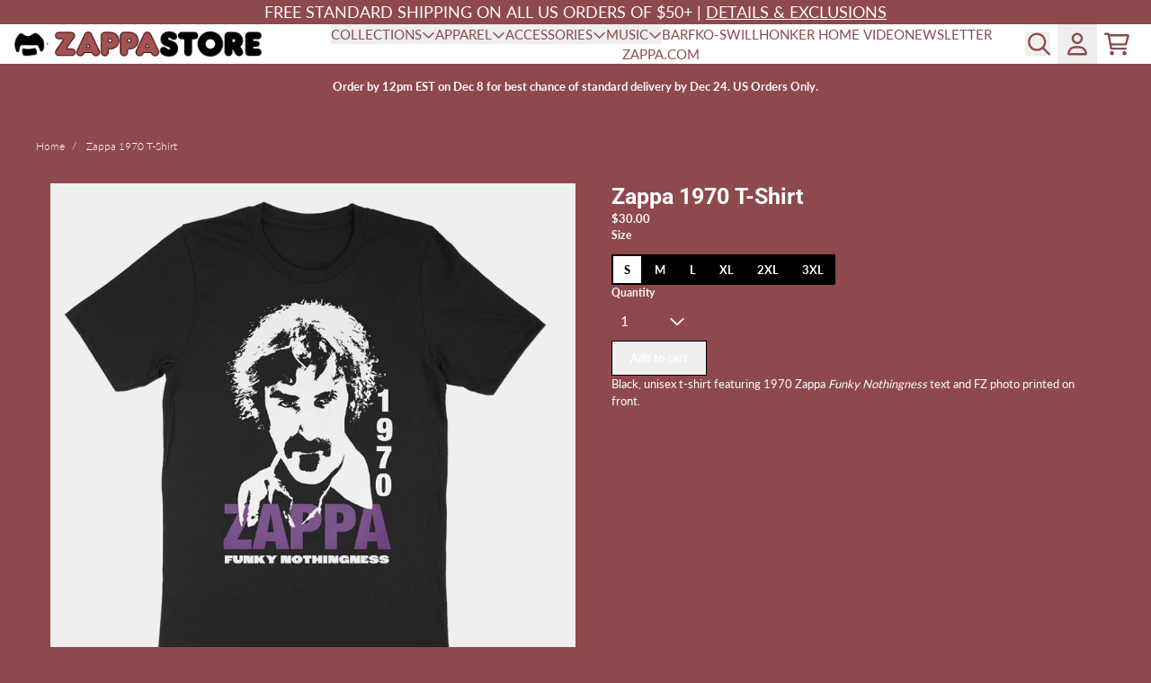

--- FILE ---
content_type: text/html; charset=utf-8
request_url: https://store.zappa.com/products/zappa-1970-t-shirt
body_size: 31394
content:
<!doctype html>
<html class="flex flex-col min-h-full" lang="en">
<head>
<script>
vice= {
  config: {
    viceAccountId: 'umusic',
    viceSiteId: 'frankzappaofficial',
    viceSectionId: ''
  }
}
</script>
<script src='//vice-prod.sdiapi.com/vice_loader/umusic/frankzappaofficial'></script><meta charset="utf-8">
  <meta name="robots" content="noai, noimageai">
  <meta http-equiv="X-UA-Compatible" content="IE=edge,chrome=1">
  <meta name="viewport" content="width=device-width,initial-scale=1,shrink-to-fit=no,viewport-fit=cover"><style data-shopify>
/* TYPOGRAPHY */@font-face {
  font-family: Lato;
  font-weight: 700;
  font-style: normal;
  font-display: swap;
  src: url("//store.zappa.com/cdn/fonts/lato/lato_n7.900f219bc7337bc57a7a2151983f0a4a4d9d5dcf.woff2") format("woff2"),
       url("//store.zappa.com/cdn/fonts/lato/lato_n7.a55c60751adcc35be7c4f8a0313f9698598612ee.woff") format("woff");
}
@font-face {
  font-family: Lato;
  font-weight: 300;
  font-style: normal;
  font-display: swap;
  src: url("//store.zappa.com/cdn/fonts/lato/lato_n3.a7080ececf6191f1dd5b0cb021691ca9b855c876.woff2") format("woff2"),
       url("//store.zappa.com/cdn/fonts/lato/lato_n3.61e34b2ff7341f66543eb08e8c47eef9e1cde558.woff") format("woff");
}
@font-face {
  font-family: Lato;
  font-weight: 400;
  font-style: normal;
  font-display: swap;
  src: url("//store.zappa.com/cdn/fonts/lato/lato_n4.c3b93d431f0091c8be23185e15c9d1fee1e971c5.woff2") format("woff2"),
       url("//store.zappa.com/cdn/fonts/lato/lato_n4.d5c00c781efb195594fd2fd4ad04f7882949e327.woff") format("woff");
}
@font-face {
  font-family: Roboto;
  font-weight: 700;
  font-style: normal;
  font-display: swap;
  src: url("//store.zappa.com/cdn/fonts/roboto/roboto_n7.f38007a10afbbde8976c4056bfe890710d51dec2.woff2") format("woff2"),
       url("//store.zappa.com/cdn/fonts/roboto/roboto_n7.94bfdd3e80c7be00e128703d245c207769d763f9.woff") format("woff");
}
@font-face {
  font-family: "Source Code Pro";
  font-weight: 400;
  font-style: normal;
  font-display: swap;
  src: url("//store.zappa.com/cdn/fonts/source_code_pro/sourcecodepro_n4.057a1deeb017f07198e1e712ce5e03dbfb3c5dfa.woff2") format("woff2"),
       url("//store.zappa.com/cdn/fonts/source_code_pro/sourcecodepro_n4.9575234ffbb5a688fb454ab8c917c06259a52d9f.woff") format("woff");
}
:root {
--typeface_primary: Lato, sans-serif;--typeface_secondary: Roboto, sans-serif;--typeface_tertiary: "Source Code Pro", monospace;--font_display_md: var(--typeface_tertiary);
  --font_display_md_weight: 400;
  --font_display_md_letter: -0.0125rem;
  --font_display_md_line: 1.2;
  --font_display_md_text_transform: uppercase;--font_display_md_size: 1.0rem;
  --font_display_md_size_md: 1.3125rem;--font_heading_2xl: var(--typeface_primary);
  --font_heading_2xl_weight: 700;
  --font_heading_2xl_letter: 0.0rem;
  --font_heading_2xl_line: 1.2;
  --font_heading_2xl_text_transform: none;--font_heading_2xl_size: 1.75rem;
  --font_heading_2xl_size_md: 2.0rem;--font_heading_xl: var(--typeface_primary);
  --font_heading_xl_weight: 700;
  --font_heading_xl_letter: 0.0rem;
  --font_heading_xl_line: 1.2;
  --font_heading_xl_text_transform: uppercase;--font_heading_xl_size: 1.5625rem;
  --font_heading_xl_size_md: 1.75rem;--font_heading_lg: var(--typeface_secondary);
  --font_heading_lg_weight: 700;
  --font_heading_lg_letter: 0.0rem;
  --font_heading_lg_line: 1.2;
  --font_heading_lg_text_transform: none;--font_heading_lg_size: 1.3125rem;
  --font_heading_lg_size_md: 1.5625rem;--font_heading_md: var(--typeface_secondary);
  --font_heading_md_weight: 700;
  --font_heading_md_letter: 0.0rem;
  --font_heading_md_line: 1.2;
  --font_heading_md_text_transform: none;--font_heading_md_size: 1.125rem;
  --font_heading_md_size_md: 1.375rem;--font_body_lg: var(--typeface_primary);
  --font_body_lg_weight: 300;
  --font_body_lg_letter: 0.0rem;
  --font_body_lg_line: 1.5;
  --font_body_lg_text_transform: none;--font_body_lg_size: 1.125rem;
  --font_body_lg_size_md: 1.125rem;--font_body_md: var(--typeface_primary);
  --font_body_md_weight: 400;
  --font_body_md_letter: 0.0rem;
  --font_body_md_line: 1.5;
  --font_body_md_text_transform: none;--font_body_md_size: 0.875rem;
  --font_body_md_size_md: 1.0rem;--font_body_sm: var(--typeface_primary);
  --font_body_sm_weight: 700;
  --font_body_sm_letter: 0.0rem;
  --font_body_sm_line: 1.5;
  --font_body_sm_text_transform: none;--font_body_sm_size: 0.8125rem;
  --font_body_sm_size_md: 0.8125rem;--font_body_xs: var(--typeface_primary);
  --font_body_xs_weight: 700;
  --font_body_xs_letter: 0.0rem;
  --font_body_xs_line: 1.5;
  --font_body_xs_text_transform: none;--font_body_xs_size: 0.75rem;
  --font_body_xs_size_md: 0.75rem;--font_button: var(--typeface_primary);
  --font_button_weight: 700;
  --font_button_letter: 0.0rem;
  --font_button_line: 1;
  --font_button_text_transform: none;--font_button_size: 0.8125rem;
  --font_button_size_md: 0.8125rem;--font_navigation_lg: var(--typeface_primary);
  --font_navigation_lg_weight: 400;
  --font_navigation_lg_letter: 0.0rem;
  --font_navigation_lg_line: 1.5;
  --font_navigation_lg_text_transform: none;--font_navigation_lg_size: 1.125rem;
  --font_navigation_lg_size_md: 1.125rem;--font_navigation_md: var(--typeface_primary);
  --font_navigation_md_weight: 400;
  --font_navigation_md_letter: 0.0rem;
  --font_navigation_md_line: 1.5;
  --font_navigation_md_text_transform: none;--font_navigation_md_size: 1.0rem;
  --font_navigation_md_size_md: 1.0rem;--font_navigation_sm: var(--typeface_primary);
  --font_navigation_sm_weight: 400;
  --font_navigation_sm_letter: 0.0rem;
  --font_navigation_sm_line: 1.5;
  --font_navigation_sm_text_transform: uppercase;--font_navigation_sm_size: 0.9375rem;
  --font_navigation_sm_size_md: 0.9375rem;
}
/* TYPOGRAPHY */

</style><style data-shopify>
  /**
      Set Color Variable from shopify
  */
  :root {
    --color-outline: #2563eb;
    --color-black: hsl(0 0% 5%);
    --color-white: hsl(0 0% 95%);
    --color-transparent: rgba(0,0,0,0);

    --color-gray-50: hsl(60 9% 98%);
    --color-gray-100: hsl(60 5% 96%);
    --color-gray-200: hsl(20 6% 90%);
    --color-gray-300: hsl(24 6% 83%);
    --color-gray-400: hsl(24 5% 64%);
    --color-gray-500: hsl(25 5% 45%);
    --color-gray-600: hsl(33 5% 32%);
    --color-gray-700: hsl(30 6% 25%);
    --color-gray-800: hsl(12 6% 15%);
    --color-gray-900: hsl(24 10% 10%);

    --color-gray-100-on: hsl(24 10% 10%);
    --color-gray-900-on: hsl(60 5% 96%);--scheme1-content-base:0 0% 100%;
      --scheme1-content-subtle:0 0% 100%;
      --scheme1-content-emphasis:0 0% 100%;
      --scheme1-content-heading:0 0% 100%;

      --scheme1-surface:220 14% 96%;
      --scheme1-surface-gradient: ;
      --scheme1-background:357 32% 42%;
      --scheme1-background-gradient: ;

      --scheme1-primary:357 32% 42%;
      --scheme1-primary-light:358 32% 62%;
      --scheme1-primary-dark:357 33% 22%;
      --scheme1-primary-on:0 0% 100%;
      --scheme1-primary-gradient: ;

      --scheme1-secondary:0 0% 100%;
      --scheme1-secondary-light:0 0% 100%;
      --scheme1-secondary-dark:0 0% 80%;
      --scheme1-secondary-on:0 0% 0%;
      --scheme1-secondary-gradient: ;

      --scheme1-tertiary:357 32% 42%;
      --scheme1-tertiary-light:358 32% 62%;
      --scheme1-tertiary-dark:357 33% 22%;
      --scheme1-tertiary-on:0 0% 100%;
      --scheme1-tertiary-gradient: ;--scheme1-notification-on:200 4% 13%;
      --scheme1-notification:220 6% 90%;
      --scheme1-notification-mix: hsl(211, 11%, 42%);--scheme1-success-on:150 3% 13%;
      --scheme1-success:357 32% 42%;
      --scheme1-success-mix: hsl(358, 34%, 18%);--scheme1-error-on:0 74% 42%;
      --scheme1-error:0 100% 97%;
      --scheme1-error-mix: hsl(0, 66%, 60%);--scheme2-content-base:215 28% 17%;
      --scheme2-content-subtle:0 0% 40%;
      --scheme2-content-emphasis:224 71% 4%;
      --scheme2-content-heading:221 39% 11%;

      --scheme2-surface:220 14% 96%;
      --scheme2-surface-gradient: ;
      --scheme2-background:43 94% 93%;
      --scheme2-background-gradient: ;

      --scheme2-primary:221 39% 11%;
      --scheme2-primary-light:221 39% 31%;
      --scheme2-primary-dark:0 0% 0%;
      --scheme2-primary-on:0 0% 100%;
      --scheme2-primary-gradient: ;

      --scheme2-secondary:217 19% 27%;
      --scheme2-secondary-light:217 19% 47%;
      --scheme2-secondary-dark:220 18% 7%;
      --scheme2-secondary-on:0 0% 98%;
      --scheme2-secondary-gradient: ;

      --scheme2-tertiary:153 22% 48%;
      --scheme2-tertiary-light:153 22% 68%;
      --scheme2-tertiary-dark:153 23% 28%;
      --scheme2-tertiary-on:0 0% 100%;
      --scheme2-tertiary-gradient: ;--scheme2-notification-on:200 4% 13%;
      --scheme2-notification:220 6% 90%;
      --scheme2-notification-mix: hsl(211, 11%, 42%);--scheme2-success-on:150 3% 13%;
      --scheme2-success:141 79% 85%;
      --scheme2-success-mix: hsl(141, 22%, 39%);--scheme2-error-on:0 74% 42%;
      --scheme2-error:0 100% 97%;
      --scheme2-error-mix: hsl(0, 66%, 60%);--scheme3-content-base:220 13% 91%;
      --scheme3-content-subtle:216 12% 84%;
      --scheme3-content-emphasis:210 20% 98%;
      --scheme3-content-heading:210 20% 98%;

      --scheme3-surface:221 39% 11%;
      --scheme3-surface-gradient: ;
      --scheme3-background:224 71% 4%;
      --scheme3-background-gradient: ;

      --scheme3-primary:224 71% 4%;
      --scheme3-primary-light:224 71% 24%;
      --scheme3-primary-dark:0 0% 0%;
      --scheme3-primary-on:210 20% 98%;
      --scheme3-primary-gradient: ;

      --scheme3-secondary:221 39% 11%;
      --scheme3-secondary-light:221 39% 31%;
      --scheme3-secondary-dark:0 0% 0%;
      --scheme3-secondary-on:220 13% 91%;
      --scheme3-secondary-gradient: ;

      --scheme3-tertiary:217 19% 27%;
      --scheme3-tertiary-light:217 19% 47%;
      --scheme3-tertiary-dark:220 18% 7%;
      --scheme3-tertiary-on:210 20% 98%;
      --scheme3-tertiary-gradient: ;--scheme3-notification-on:200 4% 13%;
      --scheme3-notification:220 6% 90%;
      --scheme3-notification-mix: hsl(211, 11%, 42%);--scheme3-success-on:150 3% 13%;
      --scheme3-success:141 79% 85%;
      --scheme3-success-mix: hsl(141, 22%, 39%);--scheme3-error-on:0 74% 42%;
      --scheme3-error:0 100% 97%;
      --scheme3-error-mix: hsl(0, 66%, 60%);--scheme4-content-base:226 100% 94%;
      --scheme4-content-subtle:228 96% 89%;
      --scheme4-content-emphasis:0 0% 100%;
      --scheme4-content-heading:0 0% 100%;

      --scheme4-surface:244 47% 20%;
      --scheme4-surface-gradient: ;
      --scheme4-background:242 47% 34%;
      --scheme4-background-gradient: ;

      --scheme4-primary:0 0% 100%;
      --scheme4-primary-light:0 0% 100%;
      --scheme4-primary-dark:0 0% 80%;
      --scheme4-primary-on:230 94% 82%;
      --scheme4-primary-gradient: ;

      --scheme4-secondary:226 100% 94%;
      --scheme4-secondary-light:0 0% 100%;
      --scheme4-secondary-dark:226 100% 74%;
      --scheme4-secondary-on:0 0% 98%;
      --scheme4-secondary-gradient: ;

      --scheme4-tertiary:230 94% 82%;
      --scheme4-tertiary-light:0 0% 100%;
      --scheme4-tertiary-dark:230 94% 62%;
      --scheme4-tertiary-on:0 0% 98%;
      --scheme4-tertiary-gradient: ;--scheme4-notification-on:200 4% 13%;
      --scheme4-notification:220 6% 90%;
      --scheme4-notification-mix: hsl(211, 11%, 42%);--scheme4-success-on:150 3% 13%;
      --scheme4-success:141 79% 85%;
      --scheme4-success-mix: hsl(141, 22%, 39%);--scheme4-error-on:0 74% 42%;
      --scheme4-error:0 100% 97%;
      --scheme4-error-mix: hsl(0, 66%, 60%);--scheme-13036c09-09d0-4f17-bd0f-b1f56087646c-content-base:0 0% 0%;
      --scheme-13036c09-09d0-4f17-bd0f-b1f56087646c-content-subtle:0 0% 37%;
      --scheme-13036c09-09d0-4f17-bd0f-b1f56087646c-content-emphasis:0 0% 20%;
      --scheme-13036c09-09d0-4f17-bd0f-b1f56087646c-content-heading:224 71% 4%;

      --scheme-13036c09-09d0-4f17-bd0f-b1f56087646c-surface:220 14% 96%;
      --scheme-13036c09-09d0-4f17-bd0f-b1f56087646c-surface-gradient: ;
      --scheme-13036c09-09d0-4f17-bd0f-b1f56087646c-background:45 89% 93%;
      --scheme-13036c09-09d0-4f17-bd0f-b1f56087646c-background-gradient: ;

      --scheme-13036c09-09d0-4f17-bd0f-b1f56087646c-primary:0 0% 0%;
      --scheme-13036c09-09d0-4f17-bd0f-b1f56087646c-primary-light:0 0% 20%;
      --scheme-13036c09-09d0-4f17-bd0f-b1f56087646c-primary-dark:0 0% 0%;
      --scheme-13036c09-09d0-4f17-bd0f-b1f56087646c-primary-on:0 0% 100%;
      --scheme-13036c09-09d0-4f17-bd0f-b1f56087646c-primary-gradient: ;

      --scheme-13036c09-09d0-4f17-bd0f-b1f56087646c-secondary:52 98% 65%;
      --scheme-13036c09-09d0-4f17-bd0f-b1f56087646c-secondary-light:52 97% 85%;
      --scheme-13036c09-09d0-4f17-bd0f-b1f56087646c-secondary-dark:52 97% 45%;
      --scheme-13036c09-09d0-4f17-bd0f-b1f56087646c-secondary-on:0 0% 0%;
      --scheme-13036c09-09d0-4f17-bd0f-b1f56087646c-secondary-gradient: ;

      --scheme-13036c09-09d0-4f17-bd0f-b1f56087646c-tertiary:30 20% 66%;
      --scheme-13036c09-09d0-4f17-bd0f-b1f56087646c-tertiary-light:30 19% 86%;
      --scheme-13036c09-09d0-4f17-bd0f-b1f56087646c-tertiary-dark:30 20% 46%;
      --scheme-13036c09-09d0-4f17-bd0f-b1f56087646c-tertiary-on:0 0% 100%;
      --scheme-13036c09-09d0-4f17-bd0f-b1f56087646c-tertiary-gradient: ;--scheme-13036c09-09d0-4f17-bd0f-b1f56087646c-notification-on:200 4% 13%;
      --scheme-13036c09-09d0-4f17-bd0f-b1f56087646c-notification:220 6% 90%;
      --scheme-13036c09-09d0-4f17-bd0f-b1f56087646c-notification-mix: hsl(211, 11%, 42%);--scheme-13036c09-09d0-4f17-bd0f-b1f56087646c-success-on:150 3% 13%;
      --scheme-13036c09-09d0-4f17-bd0f-b1f56087646c-success:141 79% 85%;
      --scheme-13036c09-09d0-4f17-bd0f-b1f56087646c-success-mix: hsl(141, 22%, 39%);--scheme-13036c09-09d0-4f17-bd0f-b1f56087646c-error-on:0 74% 42%;
      --scheme-13036c09-09d0-4f17-bd0f-b1f56087646c-error:0 100% 97%;
      --scheme-13036c09-09d0-4f17-bd0f-b1f56087646c-error-mix: hsl(0, 66%, 60%);}.scheme-scheme1 {
        /* Content */
        --color-content-base: hsl(var(--scheme1-content-base));
        --color-content-subtle: hsl(var(--scheme1-content-subtle));
        --color-content-emphasis: hsl(var(--scheme1-content-emphasis));
        --color-content-heading: hsl(var(--scheme1-content-heading));

        /* Surface */
        --color-surface: hsl(var(--scheme1-surface, var(--scheme1-background)));--color-surface-gradient: hsl(var(--scheme1-surface));
        /* Background */
        --color-background: hsl(var(--scheme1-background));--color-background-gradient: hsl(var(--scheme1-background));/* Primary Color */
        --color-primary-on: hsl(var(--scheme1-primary-on));
        --color-primary: hsl(var(--scheme1-primary));
        --color-primary-dark: hsl(var(--scheme1-primary-dark));
        --color-primary-light: hsl(var(--scheme1-primary-light));--color-primary-gradient: hsl(var(--scheme1-primary));/* Secondary Color */
        --color-secondary-on: hsl(var(--scheme1-secondary-on));
        --color-secondary: hsl(var(--scheme1-secondary));
        --color-secondary-dark: hsl(var(--scheme1-secondary-dark));
        --color-secondary-light: hsl(var(--scheme1-secondary-light));--color-secondary-gradient: hsl(var(--scheme1-secondary));/* Tertiary Color */
        --color-tertiary-on: hsl(var(--scheme1-tertiary-on));
        --color-tertiary: hsl(var(--scheme1-tertiary));
        --color-tertiary-dark: hsl(var(--scheme1-tertiary-dark));
        --color-tertiary-light: hsl(var(--scheme1-tertiary-light));--color-tertiary-gradient: hsl(var(--scheme1-tertiary));/* Accent Colors */
        /* Notification */
        --color-on-notification: hsl(var(--scheme1-notification-on));
        --color-notification: hsl(var(--scheme1-notification));
        --color-notification-mix: var(--scheme1-notification-mix);

        /* Success */
        --color-on-success: hsl(var(--scheme1-success-on));
        --color-success: hsl(var(--scheme1-success));
        --color-success-mix: var(--scheme1-success-mix);

        /* Error */
        --color-on-error: hsl(var(--scheme1-error-on));
        --color-error-on: var(--color-on-error);
        --color-error: hsl(var(--scheme1-error));
        --color-error-mix: var(--scheme1-error-mix);--color-error-mix-on: var(--color-black);

        /* Section */--color-text: var(--color-content-base, var(--color-content-base));
        --color-border: var(--color-gray-200, var(--border-default-color));
        /* Section */

        /* Tables BG Color */
        --color-table-bg: var(--color-default, var(--color-background));

        /* Input Color */
        --color-input-text: hsl(var(--scheme1-background));
      }
    .scheme-scheme2 {
        /* Content */
        --color-content-base: hsl(var(--scheme2-content-base));
        --color-content-subtle: hsl(var(--scheme2-content-subtle));
        --color-content-emphasis: hsl(var(--scheme2-content-emphasis));
        --color-content-heading: hsl(var(--scheme2-content-heading));

        /* Surface */
        --color-surface: hsl(var(--scheme2-surface, var(--scheme2-background)));--color-surface-gradient: hsl(var(--scheme2-surface));
        /* Background */
        --color-background: hsl(var(--scheme2-background));--color-background-gradient: hsl(var(--scheme2-background));/* Primary Color */
        --color-primary-on: hsl(var(--scheme2-primary-on));
        --color-primary: hsl(var(--scheme2-primary));
        --color-primary-dark: hsl(var(--scheme2-primary-dark));
        --color-primary-light: hsl(var(--scheme2-primary-light));--color-primary-gradient: hsl(var(--scheme2-primary));/* Secondary Color */
        --color-secondary-on: hsl(var(--scheme2-secondary-on));
        --color-secondary: hsl(var(--scheme2-secondary));
        --color-secondary-dark: hsl(var(--scheme2-secondary-dark));
        --color-secondary-light: hsl(var(--scheme2-secondary-light));--color-secondary-gradient: hsl(var(--scheme2-secondary));/* Tertiary Color */
        --color-tertiary-on: hsl(var(--scheme2-tertiary-on));
        --color-tertiary: hsl(var(--scheme2-tertiary));
        --color-tertiary-dark: hsl(var(--scheme2-tertiary-dark));
        --color-tertiary-light: hsl(var(--scheme2-tertiary-light));--color-tertiary-gradient: hsl(var(--scheme2-tertiary));/* Accent Colors */
        /* Notification */
        --color-on-notification: hsl(var(--scheme2-notification-on));
        --color-notification: hsl(var(--scheme2-notification));
        --color-notification-mix: var(--scheme2-notification-mix);

        /* Success */
        --color-on-success: hsl(var(--scheme2-success-on));
        --color-success: hsl(var(--scheme2-success));
        --color-success-mix: var(--scheme2-success-mix);

        /* Error */
        --color-on-error: hsl(var(--scheme2-error-on));
        --color-error-on: var(--color-on-error);
        --color-error: hsl(var(--scheme2-error));
        --color-error-mix: var(--scheme2-error-mix);--color-error-mix-on: var(--color-black);

        /* Section */--color-bg: var(--color-transparent, var(--color-background));--color-text: var(--color-content-base, var(--color-content-base));
        --color-border: var(--color-gray-200, var(--border-default-color));
        /* Section */

        /* Tables BG Color */
        --color-table-bg: var(--color-default, var(--color-background));

        /* Input Color */
        --color-input-text: hsl(var(--scheme2-background));
      }
    .scheme-scheme3 {
        /* Content */
        --color-content-base: hsl(var(--scheme3-content-base));
        --color-content-subtle: hsl(var(--scheme3-content-subtle));
        --color-content-emphasis: hsl(var(--scheme3-content-emphasis));
        --color-content-heading: hsl(var(--scheme3-content-heading));

        /* Surface */
        --color-surface: hsl(var(--scheme3-surface, var(--scheme3-background)));--color-surface-gradient: hsl(var(--scheme3-surface));
        /* Background */
        --color-background: hsl(var(--scheme3-background));--color-background-gradient: hsl(var(--scheme3-background));/* Primary Color */
        --color-primary-on: hsl(var(--scheme3-primary-on));
        --color-primary: hsl(var(--scheme3-primary));
        --color-primary-dark: hsl(var(--scheme3-primary-dark));
        --color-primary-light: hsl(var(--scheme3-primary-light));--color-primary-gradient: hsl(var(--scheme3-primary));/* Secondary Color */
        --color-secondary-on: hsl(var(--scheme3-secondary-on));
        --color-secondary: hsl(var(--scheme3-secondary));
        --color-secondary-dark: hsl(var(--scheme3-secondary-dark));
        --color-secondary-light: hsl(var(--scheme3-secondary-light));--color-secondary-gradient: hsl(var(--scheme3-secondary));/* Tertiary Color */
        --color-tertiary-on: hsl(var(--scheme3-tertiary-on));
        --color-tertiary: hsl(var(--scheme3-tertiary));
        --color-tertiary-dark: hsl(var(--scheme3-tertiary-dark));
        --color-tertiary-light: hsl(var(--scheme3-tertiary-light));--color-tertiary-gradient: hsl(var(--scheme3-tertiary));/* Accent Colors */
        /* Notification */
        --color-on-notification: hsl(var(--scheme3-notification-on));
        --color-notification: hsl(var(--scheme3-notification));
        --color-notification-mix: var(--scheme3-notification-mix);

        /* Success */
        --color-on-success: hsl(var(--scheme3-success-on));
        --color-success: hsl(var(--scheme3-success));
        --color-success-mix: var(--scheme3-success-mix);

        /* Error */
        --color-on-error: hsl(var(--scheme3-error-on));
        --color-error-on: var(--color-on-error);
        --color-error: hsl(var(--scheme3-error));
        --color-error-mix: var(--scheme3-error-mix);--color-error-mix-on: var(--color-black);

        /* Section */--color-bg: var(--color-transparent, var(--color-background));--color-text: var(--color-content-base, var(--color-content-base));
        --color-border: var(--color-gray-200, var(--border-default-color));
        /* Section */

        /* Tables BG Color */
        --color-table-bg: var(--color-default, var(--color-background));

        /* Input Color */
        --color-input-text: hsl(var(--scheme3-background));
      }
    .scheme-scheme4 {
        /* Content */
        --color-content-base: hsl(var(--scheme4-content-base));
        --color-content-subtle: hsl(var(--scheme4-content-subtle));
        --color-content-emphasis: hsl(var(--scheme4-content-emphasis));
        --color-content-heading: hsl(var(--scheme4-content-heading));

        /* Surface */
        --color-surface: hsl(var(--scheme4-surface, var(--scheme4-background)));--color-surface-gradient: hsl(var(--scheme4-surface));
        /* Background */
        --color-background: hsl(var(--scheme4-background));--color-background-gradient: hsl(var(--scheme4-background));/* Primary Color */
        --color-primary-on: hsl(var(--scheme4-primary-on));
        --color-primary: hsl(var(--scheme4-primary));
        --color-primary-dark: hsl(var(--scheme4-primary-dark));
        --color-primary-light: hsl(var(--scheme4-primary-light));--color-primary-gradient: hsl(var(--scheme4-primary));/* Secondary Color */
        --color-secondary-on: hsl(var(--scheme4-secondary-on));
        --color-secondary: hsl(var(--scheme4-secondary));
        --color-secondary-dark: hsl(var(--scheme4-secondary-dark));
        --color-secondary-light: hsl(var(--scheme4-secondary-light));--color-secondary-gradient: hsl(var(--scheme4-secondary));/* Tertiary Color */
        --color-tertiary-on: hsl(var(--scheme4-tertiary-on));
        --color-tertiary: hsl(var(--scheme4-tertiary));
        --color-tertiary-dark: hsl(var(--scheme4-tertiary-dark));
        --color-tertiary-light: hsl(var(--scheme4-tertiary-light));--color-tertiary-gradient: hsl(var(--scheme4-tertiary));/* Accent Colors */
        /* Notification */
        --color-on-notification: hsl(var(--scheme4-notification-on));
        --color-notification: hsl(var(--scheme4-notification));
        --color-notification-mix: var(--scheme4-notification-mix);

        /* Success */
        --color-on-success: hsl(var(--scheme4-success-on));
        --color-success: hsl(var(--scheme4-success));
        --color-success-mix: var(--scheme4-success-mix);

        /* Error */
        --color-on-error: hsl(var(--scheme4-error-on));
        --color-error-on: var(--color-on-error);
        --color-error: hsl(var(--scheme4-error));
        --color-error-mix: var(--scheme4-error-mix);--color-error-mix-on: var(--color-black);

        /* Section */--color-bg: var(--color-transparent, var(--color-background));--color-text: var(--color-content-base, var(--color-content-base));
        --color-border: var(--color-gray-200, var(--border-default-color));
        /* Section */

        /* Tables BG Color */
        --color-table-bg: var(--color-default, var(--color-background));

        /* Input Color */
        --color-input-text: hsl(var(--scheme4-background));
      }
    .scheme-scheme-13036c09-09d0-4f17-bd0f-b1f56087646c {
        /* Content */
        --color-content-base: hsl(var(--scheme-13036c09-09d0-4f17-bd0f-b1f56087646c-content-base));
        --color-content-subtle: hsl(var(--scheme-13036c09-09d0-4f17-bd0f-b1f56087646c-content-subtle));
        --color-content-emphasis: hsl(var(--scheme-13036c09-09d0-4f17-bd0f-b1f56087646c-content-emphasis));
        --color-content-heading: hsl(var(--scheme-13036c09-09d0-4f17-bd0f-b1f56087646c-content-heading));

        /* Surface */
        --color-surface: hsl(var(--scheme-13036c09-09d0-4f17-bd0f-b1f56087646c-surface, var(--scheme-13036c09-09d0-4f17-bd0f-b1f56087646c-background)));--color-surface-gradient: hsl(var(--scheme-13036c09-09d0-4f17-bd0f-b1f56087646c-surface));
        /* Background */
        --color-background: hsl(var(--scheme-13036c09-09d0-4f17-bd0f-b1f56087646c-background));--color-background-gradient: hsl(var(--scheme-13036c09-09d0-4f17-bd0f-b1f56087646c-background));/* Primary Color */
        --color-primary-on: hsl(var(--scheme-13036c09-09d0-4f17-bd0f-b1f56087646c-primary-on));
        --color-primary: hsl(var(--scheme-13036c09-09d0-4f17-bd0f-b1f56087646c-primary));
        --color-primary-dark: hsl(var(--scheme-13036c09-09d0-4f17-bd0f-b1f56087646c-primary-dark));
        --color-primary-light: hsl(var(--scheme-13036c09-09d0-4f17-bd0f-b1f56087646c-primary-light));--color-primary-gradient: hsl(var(--scheme-13036c09-09d0-4f17-bd0f-b1f56087646c-primary));/* Secondary Color */
        --color-secondary-on: hsl(var(--scheme-13036c09-09d0-4f17-bd0f-b1f56087646c-secondary-on));
        --color-secondary: hsl(var(--scheme-13036c09-09d0-4f17-bd0f-b1f56087646c-secondary));
        --color-secondary-dark: hsl(var(--scheme-13036c09-09d0-4f17-bd0f-b1f56087646c-secondary-dark));
        --color-secondary-light: hsl(var(--scheme-13036c09-09d0-4f17-bd0f-b1f56087646c-secondary-light));--color-secondary-gradient: hsl(var(--scheme-13036c09-09d0-4f17-bd0f-b1f56087646c-secondary));/* Tertiary Color */
        --color-tertiary-on: hsl(var(--scheme-13036c09-09d0-4f17-bd0f-b1f56087646c-tertiary-on));
        --color-tertiary: hsl(var(--scheme-13036c09-09d0-4f17-bd0f-b1f56087646c-tertiary));
        --color-tertiary-dark: hsl(var(--scheme-13036c09-09d0-4f17-bd0f-b1f56087646c-tertiary-dark));
        --color-tertiary-light: hsl(var(--scheme-13036c09-09d0-4f17-bd0f-b1f56087646c-tertiary-light));--color-tertiary-gradient: hsl(var(--scheme-13036c09-09d0-4f17-bd0f-b1f56087646c-tertiary));/* Accent Colors */
        /* Notification */
        --color-on-notification: hsl(var(--scheme-13036c09-09d0-4f17-bd0f-b1f56087646c-notification-on));
        --color-notification: hsl(var(--scheme-13036c09-09d0-4f17-bd0f-b1f56087646c-notification));
        --color-notification-mix: var(--scheme-13036c09-09d0-4f17-bd0f-b1f56087646c-notification-mix);

        /* Success */
        --color-on-success: hsl(var(--scheme-13036c09-09d0-4f17-bd0f-b1f56087646c-success-on));
        --color-success: hsl(var(--scheme-13036c09-09d0-4f17-bd0f-b1f56087646c-success));
        --color-success-mix: var(--scheme-13036c09-09d0-4f17-bd0f-b1f56087646c-success-mix);

        /* Error */
        --color-on-error: hsl(var(--scheme-13036c09-09d0-4f17-bd0f-b1f56087646c-error-on));
        --color-error-on: var(--color-on-error);
        --color-error: hsl(var(--scheme-13036c09-09d0-4f17-bd0f-b1f56087646c-error));
        --color-error-mix: var(--scheme-13036c09-09d0-4f17-bd0f-b1f56087646c-error-mix);--color-error-mix-on: var(--color-black);

        /* Section */--color-bg: var(--color-transparent, var(--color-background));--color-text: var(--color-content-base, var(--color-content-base));
        --color-border: var(--color-gray-200, var(--border-default-color));
        /* Section */

        /* Tables BG Color */
        --color-table-bg: var(--color-default, var(--color-background));

        /* Input Color */
        --color-input-text: hsl(var(--scheme-13036c09-09d0-4f17-bd0f-b1f56087646c-background));
      }
    
</style>
<style data-shopify>:root {
    --border-default-width: 1px;
    --border-default-width-narrow: 1px;
    --border-default-width-wide: 2px;
    --border-default-radius: 0;
    --border-default-color: var(--color-content-subtle);
  }</style><style data-shopify>
  :root {--button-px-sm: 0.75rem; --button-py-sm: 0.5rem; --button-px-md: 1rem; --button-py-md: 0.625rem; --button-px-lg: 1.25rem; --button-py-lg: 0.75rem; --button-font-size: var(--font_button_size);--button-all-border-radius: 0;/* default */ --border-button-width: var(--border-default-width);--button-px-default: var(--button-px-lg);--button-py-default: var(--button-py-lg);}

  .btn {--tw-shadow: 0 0px 0px 0 var(--button-shadow-color); --button-box-shadow: var(--tw-ring-offset-shadow, 0 0 rgba(0,0,0,0)), var(--tw-ring-shadow, 0 0 rgba(0,0,0,0)), var(--tw-shadow); display: flex; align-items: center; justify-content: center; text-align: center; cursor: pointer; position: relative; overflow: hidden; color: var(--button-color); border: var(--border-button-width) solid var(--border-color); border-radius: var(--button-all-border-radius); box-shadow: var(--button-box-shadow); padding: var(--button-py-default) var(--button-px-default); font-size: var(--button-font-size); font-family: var(--font_button); font-weight: var(--font_button_weight); letter-spacing: var(--font_button_letter); line-height: var(--font_button_line); text-transform: var(--font_button_text_transform); transition: .2s ease-out; --border-color: var(--default,var(--color-secondary-on)); --button-color: var(--color-secondary-on-on); --button-shadow-color: var(--color-secondary-on-20); text-decoration-color: transparent; --button-fill: var(--color-secondary-on);--button-fill-hover: var(--color-secondary);}

  .btn:before,
  .btn:after {
    content: '';
    background: transparent;
    inset: 0;
    position: absolute;
    display: block;
    z-index: -1;
    transition: .2s ease-out;
    transform: translate3d(0,0,0);
  }
  .btn:before {
    background: var(--button-fill-hover);
    opacity: 0;
  }
  .btn:hover::before {
    opacity: var(--button-bg-opacity, 1);
  }

  .btn:after {
    background: var(--button-fill);
    opacity: var(--button-bg-opacity, 1);
  }
  .btn:hover::after {
    opacity: 0;
  }

  input.btn {
    background: var(--button-fill);
  }
  input.btn:before {
    display: none;
  }
  input.btn:after {
    display: none;
  }
  input.btn:hover {
    background: var(--button-fill-hover);
  }

  .btn--sm {
    --button-py-default: var(--button-py-sm);
    --button-px-default: var(--button-px-sm);
    font-size: max(calc(var(--button-font-size) * .618em ), 14px)
  }
  .btn--md {
    --button-py-default: var(--button-py-md);
    --button-px-default: var(--button-px-md);
  }
  .btn--lg {
    --button-py-default: var(--button-py-lg);
    --button-px-default: var(--button-px-lg);
  }

  .btn:hover,
  .btn--primary:hover {--border-color: var(--default,var(--color-secondary)); --button-color: var(--color-secondary-on); --button-shadow-color: var(--color-secondary-20); text-decoration-color: transparent;}

  .btn--secondary {--button-color: var(--color-secondary); --border-color: var(--default,var(--color-secondary)); --button-shadow-color: var(--color-secondary-20); text-decoration-color: transparent; --button-fill: var(--color-transparent);--button-fill-hover: var(--color-secondary-on);}

  .btn--secondary:hover {--border-color: var(--default,var(--color-secondary-on)); --button-color: var(--color-secondary-on-on); --button-shadow-color: var(--color-secondary-on-20); text-decoration-color: transparent;}

  .btn--tertiary {--button-color: var(--color-secondary-on); --border-color: transparent; --button-shadow-color: transparent; text-decoration-color: transparent; --button-fill: var(--color-transparent);--button-fill-hover: var(--color-secondary);}

  .btn--tertiary:hover {--border-color: var(--default,var(--color-secondary)); --button-color: var(--color-secondary-on); --button-shadow-color: var(--color-secondary-20); text-decoration-color: transparent;}

  .btn--light {--border-color: var(--color-gray-100,var(--color-gray-100)); --button-color: var(--color-gray-100-on); --button-shadow-color: var(--color-gray-100-20); text-decoration-color: transparent; --button-fill: var(--color-gray-100);--button-fill-hover: var(--color-gray-100);}

  .btn--light:hover {--border-color: var(--color-gray-100,var(--color-gray-100)); --button-color: var(--color-gray-100-on); --button-shadow-color: var(--color-gray-100-20); text-decoration-color: transparent;}

  .btn--dark {--border-color: var(--color-gray-900,var(--color-gray-900)); --button-color: var(--color-gray-900-on); --button-shadow-color: var(--color-gray-900-20); text-decoration-color: transparent; --button-fill: var(--color-gray-900);--button-fill-hover: var(--color-gray-900);}

  .btn--dark:hover {--border-color: var(--color-gray-900,var(--color-gray-900)); --button-color: var(--color-gray-900-on); --button-shadow-color: var(--color-gray-900-20); text-decoration-color: transparent;}

  @media screen and (min-width: 48em) {
    .btn {
      --button-font-size: var(--font_button_size_md);
    }
  }
</style>
<style data-shopify>
:root {
  --gap-sm-2xs: 0.25rem;
  --gap-sm-xs: 0.5rem;
  --gap-sm-sm: 0.75rem;
  --gap-sm-md: 1.0rem;
  --gap-sm-lg: 1.25rem;
  --gap-sm-xl: 1.5rem;
  --gap-sm-2xl: 2.0rem;
  --gap-lg-2xs: 0.5rem;
  --gap-lg-xs: 1.0rem;
  --gap-lg-sm: 1.5rem;
  --gap-lg-md: 2.0rem;
  --gap-lg-lg: 2.5rem;
  --gap-lg-xl: 3.0rem;
  --gap-lg-2xl: 3.5rem;
  --gap-container-2xs: 0.5rem;
  --gap-container-xs: 1.0rem;
  --gap-container-sm: 2.0rem;
  --gap-container-md: 3.0rem;
  --gap-container-lg: 4.0rem;
  --gap-container-xl: 5.0rem;
  --gap-container-2xl: 6.0rem;
  --padding-xs-2xs: 0.125rem;
  --padding-xs-xs: 0.25rem;
  --padding-xs-sm: 0.375rem;
  --padding-xs-md: 0.5rem;
  --padding-xs-lg: 0.625rem;
  --padding-xs-xl: 0.75rem;
  --padding-xs-2xl: 1.0rem;
  --padding-sm-2xs: 0.25rem;
  --padding-sm-xs: 0.5rem;
  --padding-sm-sm: 0.75rem;
  --padding-sm-md: 1.0rem;
  --padding-sm-lg: 1.25rem;
  --padding-sm-xl: 1.5rem;
  --padding-sm-2xl: 2.0rem;
  --padding-lg-2xs: 0.5rem;
  --padding-lg-xs: 1.0rem;
  --padding-lg-sm: 1.5rem;
  --padding-lg-md: 2.0rem;
  --padding-lg-lg: 2.5rem;
  --padding-lg-xl: 3.0rem;
  --padding-lg-2xl: 3.5rem;
  --padding-container-2xs: 0.5rem;
  --padding-container-xs: 1.0rem;
  --padding-container-sm: 2.0rem;
  --padding-container-md: 3.0rem;
  --padding-container-lg: 4.0rem;
  --padding-container-xl: 5.0rem;
  --padding-container-2xl: 6.0rem;
  --padding-section-desktop-2xs: .5rem;
  --padding-section-desktop-xs: 1rem;
  --padding-section-desktop-sm: 2rem;
  --padding-section-desktop-md: 3rem;
  --padding-section-desktop-lg: 4rem;
  --padding-section-desktop-xl: 5rem;
  --padding-section-desktop-2xl: 6rem;
  --padding-section-mobile-2xs: .25rem;
  --padding-section-mobile-xs: .5rem;
  --padding-section-mobile-sm: 1.5rem;
  --padding-section-mobile-md: 2rem;
  --padding-section-mobile-lg: 2.5rem;
  --padding-section-mobile-xl: 3rem;
  --padding-section-mobile-2xl: 4rem;
  --margin-sm-2xs: 0.25rem;
  --margin-sm-xs: 0.5rem;
  --margin-sm-sm: 0.75rem;
  --margin-sm-md: 1.0rem;
  --margin-sm-lg: 1.25rem;
  --margin-sm-xl: 1.5rem;
  --margin-sm-2xl: 2.0rem;
  --margin-lg-2xs: 0.5rem;
  --margin-lg-xs: 1.0rem;
  --margin-lg-sm: 1.5rem;
  --margin-lg-md: 2.0rem;
  --margin-lg-lg: 2.5rem;
  --margin-lg-xl: 3.0rem;
  --margin-lg-2xl: 3.5rem;
  --margin-container-2xs: 0.5rem;
  --margin-container-xs: 1.0rem;
  --margin-container-sm: 2.0rem;
  --margin-container-md: 3.0rem;
  --margin-container-lg: 4.0rem;
  --margin-container-xl: 5.0rem;
  --margin-container-2xl: 6.0rem;
  --w-tooltip-sm: 180px;
  --w-tooltip-md: 210px;
  --w-tooltip-lg: 240px;
  --w-tooltip-xl: 270px;

  --container-max-w-sm: 100rem;
  --container-max-w-lg: 200rem;--select-pad-r: calc(var(--border-default-width) + 1rem + (2 * var(--padding-sm-xs)));
}

</style><link href="//store.zappa.com/cdn/shop/t/27/assets/styles-critical.bundle.css?v=84122355865050242011762536943" rel="stylesheet" type="text/css" media="all" />
  <title>Zappa 1970 T-Shirt - Frank Zappa Official Store</title><script src="//store.zappa.com/cdn/shop/t/27/assets/runtime.bundle.js?v=158726144542703052771762536943"></script><script defer="defer" src="//store.zappa.com/cdn/shop/t/27/assets/geolocation.bundle.js?v=26642473021906531762536943"></script><script>
  window.dataLayer = window.dataLayer || [];
  
window.dataLayer.push({
    event:'page_data_loaded',
    user: {
      logged_in: 'false'
    },
    pageType: 'product',
    platform: 'shopify',
    shopify_consent: 'true',
    platform_theme: 'global',
    platform_version: '2.46.1'
  });
</script>

<script>(function(w,d,s,l,i){w[l]=w[l]||[];w[l].push({'gtm.start':
new Date().getTime(),event:'gtm.js'});var f=d.getElementsByTagName(s)[0],
j=d.createElement(s),dl=l!='dataLayer'?'&l='+l:'';j.async=true;j.src=
'https://www.googletagmanager.com/gtm.js?id='+i+dl;f.parentNode.insertBefore(j,f);
})(window,document,'script','dataLayer','GTM-MXVBBT');</script>

<link rel="canonical" href="https://store.zappa.com/products/zappa-1970-t-shirt">

  <script>window.performance && window.performance.mark && window.performance.mark('shopify.content_for_header.start');</script><meta name="google-site-verification" content="0AH1BkCSCJ8ukj_6HB5COohbI3Iz9T5thsIWAPYmTNo">
<meta id="shopify-digital-wallet" name="shopify-digital-wallet" content="/63355224320/digital_wallets/dialog">
<meta name="shopify-checkout-api-token" content="0655464ed9da7f1308f2554374850bb9">
<meta id="in-context-paypal-metadata" data-shop-id="63355224320" data-venmo-supported="false" data-environment="production" data-locale="en_US" data-paypal-v4="true" data-currency="USD">
<link rel="alternate" type="application/json+oembed" href="https://store.zappa.com/products/zappa-1970-t-shirt.oembed">
<script async="async" src="/checkouts/internal/preloads.js?locale=en-US"></script>
<link rel="preconnect" href="https://shop.app" crossorigin="anonymous">
<script async="async" src="https://shop.app/checkouts/internal/preloads.js?locale=en-US&shop_id=63355224320" crossorigin="anonymous"></script>
<script id="apple-pay-shop-capabilities" type="application/json">{"shopId":63355224320,"countryCode":"US","currencyCode":"USD","merchantCapabilities":["supports3DS"],"merchantId":"gid:\/\/shopify\/Shop\/63355224320","merchantName":"Frank Zappa Official Store","requiredBillingContactFields":["postalAddress","email","phone"],"requiredShippingContactFields":["postalAddress","email","phone"],"shippingType":"shipping","supportedNetworks":["visa","masterCard","amex","discover","elo","jcb"],"total":{"type":"pending","label":"Frank Zappa Official Store","amount":"1.00"},"shopifyPaymentsEnabled":true,"supportsSubscriptions":true}</script>
<script id="shopify-features" type="application/json">{"accessToken":"0655464ed9da7f1308f2554374850bb9","betas":["rich-media-storefront-analytics"],"domain":"store.zappa.com","predictiveSearch":true,"shopId":63355224320,"locale":"en"}</script>
<script>var Shopify = Shopify || {};
Shopify.shop = "frankzappa-official.myshopify.com";
Shopify.locale = "en";
Shopify.currency = {"active":"USD","rate":"1.0"};
Shopify.country = "US";
Shopify.theme = {"name":"UMG2-2.46.1-Nov7","id":156649718016,"schema_name":"Rhythm","schema_version":"2.46.1","theme_store_id":null,"role":"main"};
Shopify.theme.handle = "null";
Shopify.theme.style = {"id":null,"handle":null};
Shopify.cdnHost = "store.zappa.com/cdn";
Shopify.routes = Shopify.routes || {};
Shopify.routes.root = "/";</script>
<script type="module">!function(o){(o.Shopify=o.Shopify||{}).modules=!0}(window);</script>
<script>!function(o){function n(){var o=[];function n(){o.push(Array.prototype.slice.apply(arguments))}return n.q=o,n}var t=o.Shopify=o.Shopify||{};t.loadFeatures=n(),t.autoloadFeatures=n()}(window);</script>
<script>
  window.ShopifyPay = window.ShopifyPay || {};
  window.ShopifyPay.apiHost = "shop.app\/pay";
  window.ShopifyPay.redirectState = null;
</script>
<script id="shop-js-analytics" type="application/json">{"pageType":"product"}</script>
<script defer="defer" async type="module" src="//store.zappa.com/cdn/shopifycloud/shop-js/modules/v2/client.init-shop-cart-sync_D0dqhulL.en.esm.js"></script>
<script defer="defer" async type="module" src="//store.zappa.com/cdn/shopifycloud/shop-js/modules/v2/chunk.common_CpVO7qML.esm.js"></script>
<script type="module">
  await import("//store.zappa.com/cdn/shopifycloud/shop-js/modules/v2/client.init-shop-cart-sync_D0dqhulL.en.esm.js");
await import("//store.zappa.com/cdn/shopifycloud/shop-js/modules/v2/chunk.common_CpVO7qML.esm.js");

  window.Shopify.SignInWithShop?.initShopCartSync?.({"fedCMEnabled":true,"windoidEnabled":true});

</script>
<script>
  window.Shopify = window.Shopify || {};
  if (!window.Shopify.featureAssets) window.Shopify.featureAssets = {};
  window.Shopify.featureAssets['shop-js'] = {"shop-cart-sync":["modules/v2/client.shop-cart-sync_D9bwt38V.en.esm.js","modules/v2/chunk.common_CpVO7qML.esm.js"],"init-fed-cm":["modules/v2/client.init-fed-cm_BJ8NPuHe.en.esm.js","modules/v2/chunk.common_CpVO7qML.esm.js"],"init-shop-email-lookup-coordinator":["modules/v2/client.init-shop-email-lookup-coordinator_pVrP2-kG.en.esm.js","modules/v2/chunk.common_CpVO7qML.esm.js"],"shop-cash-offers":["modules/v2/client.shop-cash-offers_CNh7FWN-.en.esm.js","modules/v2/chunk.common_CpVO7qML.esm.js","modules/v2/chunk.modal_DKF6x0Jh.esm.js"],"init-shop-cart-sync":["modules/v2/client.init-shop-cart-sync_D0dqhulL.en.esm.js","modules/v2/chunk.common_CpVO7qML.esm.js"],"init-windoid":["modules/v2/client.init-windoid_DaoAelzT.en.esm.js","modules/v2/chunk.common_CpVO7qML.esm.js"],"shop-toast-manager":["modules/v2/client.shop-toast-manager_1DND8Tac.en.esm.js","modules/v2/chunk.common_CpVO7qML.esm.js"],"pay-button":["modules/v2/client.pay-button_CFeQi1r6.en.esm.js","modules/v2/chunk.common_CpVO7qML.esm.js"],"shop-button":["modules/v2/client.shop-button_Ca94MDdQ.en.esm.js","modules/v2/chunk.common_CpVO7qML.esm.js"],"shop-login-button":["modules/v2/client.shop-login-button_DPYNfp1Z.en.esm.js","modules/v2/chunk.common_CpVO7qML.esm.js","modules/v2/chunk.modal_DKF6x0Jh.esm.js"],"avatar":["modules/v2/client.avatar_BTnouDA3.en.esm.js"],"shop-follow-button":["modules/v2/client.shop-follow-button_BMKh4nJE.en.esm.js","modules/v2/chunk.common_CpVO7qML.esm.js","modules/v2/chunk.modal_DKF6x0Jh.esm.js"],"init-customer-accounts-sign-up":["modules/v2/client.init-customer-accounts-sign-up_CJXi5kRN.en.esm.js","modules/v2/client.shop-login-button_DPYNfp1Z.en.esm.js","modules/v2/chunk.common_CpVO7qML.esm.js","modules/v2/chunk.modal_DKF6x0Jh.esm.js"],"init-shop-for-new-customer-accounts":["modules/v2/client.init-shop-for-new-customer-accounts_BoBxkgWu.en.esm.js","modules/v2/client.shop-login-button_DPYNfp1Z.en.esm.js","modules/v2/chunk.common_CpVO7qML.esm.js","modules/v2/chunk.modal_DKF6x0Jh.esm.js"],"init-customer-accounts":["modules/v2/client.init-customer-accounts_DCuDTzpR.en.esm.js","modules/v2/client.shop-login-button_DPYNfp1Z.en.esm.js","modules/v2/chunk.common_CpVO7qML.esm.js","modules/v2/chunk.modal_DKF6x0Jh.esm.js"],"checkout-modal":["modules/v2/client.checkout-modal_U_3e4VxF.en.esm.js","modules/v2/chunk.common_CpVO7qML.esm.js","modules/v2/chunk.modal_DKF6x0Jh.esm.js"],"lead-capture":["modules/v2/client.lead-capture_DEgn0Z8u.en.esm.js","modules/v2/chunk.common_CpVO7qML.esm.js","modules/v2/chunk.modal_DKF6x0Jh.esm.js"],"shop-login":["modules/v2/client.shop-login_CoM5QKZ_.en.esm.js","modules/v2/chunk.common_CpVO7qML.esm.js","modules/v2/chunk.modal_DKF6x0Jh.esm.js"],"payment-terms":["modules/v2/client.payment-terms_BmrqWn8r.en.esm.js","modules/v2/chunk.common_CpVO7qML.esm.js","modules/v2/chunk.modal_DKF6x0Jh.esm.js"]};
</script>
<script>(function() {
  var isLoaded = false;
  function asyncLoad() {
    if (isLoaded) return;
    isLoaded = true;
    var urls = ["\/\/shopify.privy.com\/widget.js?shop=frankzappa-official.myshopify.com","https:\/\/r2-t.trackedlink.net\/_dmspt.js?shop=frankzappa-official.myshopify.com","https:\/\/r2-t.trackedlink.net\/shopify\/wbt.js?shop=frankzappa-official.myshopify.com","\/\/cdn.shopify.com\/proxy\/fcff4118fa9bfd8fb546e0dee77396d31ca7992012178e2d6119a8183c2336e1\/static.cdn.printful.com\/static\/js\/external\/shopify-product-customizer.js?v=0.28\u0026shop=frankzappa-official.myshopify.com\u0026sp-cache-control=cHVibGljLCBtYXgtYWdlPTkwMA","\/\/cdn.shopify.com\/proxy\/07d20c662153a79247aa0120dc71b52dcd096a2f63ee0ec7f87f24a154dc9f16\/gated-content.singlemusic.com\/single-ui-content-gating-0.0.841.js?shop=frankzappa-official.myshopify.com\u0026sp-cache-control=cHVibGljLCBtYXgtYWdlPTkwMA"];
    for (var i = 0; i < urls.length; i++) {
      var s = document.createElement('script');
      s.type = 'text/javascript';
      s.async = true;
      s.src = urls[i];
      var x = document.getElementsByTagName('script')[0];
      x.parentNode.insertBefore(s, x);
    }
  };
  if(window.attachEvent) {
    window.attachEvent('onload', asyncLoad);
  } else {
    window.addEventListener('load', asyncLoad, false);
  }
})();</script>
<script id="__st">var __st={"a":63355224320,"offset":-18000,"reqid":"3f983566-ea6f-47c5-ad6a-fe2ca2f5964a-1764856210","pageurl":"store.zappa.com\/products\/zappa-1970-t-shirt","u":"45b00a2db7d3","p":"product","rtyp":"product","rid":8182441705728};</script>
<script>window.ShopifyPaypalV4VisibilityTracking = true;</script>
<script id="captcha-bootstrap">!function(){'use strict';const t='contact',e='account',n='new_comment',o=[[t,t],['blogs',n],['comments',n],[t,'customer']],c=[[e,'customer_login'],[e,'guest_login'],[e,'recover_customer_password'],[e,'create_customer']],r=t=>t.map((([t,e])=>`form[action*='/${t}']:not([data-nocaptcha='true']) input[name='form_type'][value='${e}']`)).join(','),a=t=>()=>t?[...document.querySelectorAll(t)].map((t=>t.form)):[];function s(){const t=[...o],e=r(t);return a(e)}const i='password',u='form_key',d=['recaptcha-v3-token','g-recaptcha-response','h-captcha-response',i],f=()=>{try{return window.sessionStorage}catch{return}},m='__shopify_v',_=t=>t.elements[u];function p(t,e,n=!1){try{const o=window.sessionStorage,c=JSON.parse(o.getItem(e)),{data:r}=function(t){const{data:e,action:n}=t;return t[m]||n?{data:e,action:n}:{data:t,action:n}}(c);for(const[e,n]of Object.entries(r))t.elements[e]&&(t.elements[e].value=n);n&&o.removeItem(e)}catch(o){console.error('form repopulation failed',{error:o})}}const l='form_type',E='cptcha';function T(t){t.dataset[E]=!0}const w=window,h=w.document,L='Shopify',v='ce_forms',y='captcha';let A=!1;((t,e)=>{const n=(g='f06e6c50-85a8-45c8-87d0-21a2b65856fe',I='https://cdn.shopify.com/shopifycloud/storefront-forms-hcaptcha/ce_storefront_forms_captcha_hcaptcha.v1.5.2.iife.js',D={infoText:'Protected by hCaptcha',privacyText:'Privacy',termsText:'Terms'},(t,e,n)=>{const o=w[L][v],c=o.bindForm;if(c)return c(t,g,e,D).then(n);var r;o.q.push([[t,g,e,D],n]),r=I,A||(h.body.append(Object.assign(h.createElement('script'),{id:'captcha-provider',async:!0,src:r})),A=!0)});var g,I,D;w[L]=w[L]||{},w[L][v]=w[L][v]||{},w[L][v].q=[],w[L][y]=w[L][y]||{},w[L][y].protect=function(t,e){n(t,void 0,e),T(t)},Object.freeze(w[L][y]),function(t,e,n,w,h,L){const[v,y,A,g]=function(t,e,n){const i=e?o:[],u=t?c:[],d=[...i,...u],f=r(d),m=r(i),_=r(d.filter((([t,e])=>n.includes(e))));return[a(f),a(m),a(_),s()]}(w,h,L),I=t=>{const e=t.target;return e instanceof HTMLFormElement?e:e&&e.form},D=t=>v().includes(t);t.addEventListener('submit',(t=>{const e=I(t);if(!e)return;const n=D(e)&&!e.dataset.hcaptchaBound&&!e.dataset.recaptchaBound,o=_(e),c=g().includes(e)&&(!o||!o.value);(n||c)&&t.preventDefault(),c&&!n&&(function(t){try{if(!f())return;!function(t){const e=f();if(!e)return;const n=_(t);if(!n)return;const o=n.value;o&&e.removeItem(o)}(t);const e=Array.from(Array(32),(()=>Math.random().toString(36)[2])).join('');!function(t,e){_(t)||t.append(Object.assign(document.createElement('input'),{type:'hidden',name:u})),t.elements[u].value=e}(t,e),function(t,e){const n=f();if(!n)return;const o=[...t.querySelectorAll(`input[type='${i}']`)].map((({name:t})=>t)),c=[...d,...o],r={};for(const[a,s]of new FormData(t).entries())c.includes(a)||(r[a]=s);n.setItem(e,JSON.stringify({[m]:1,action:t.action,data:r}))}(t,e)}catch(e){console.error('failed to persist form',e)}}(e),e.submit())}));const S=(t,e)=>{t&&!t.dataset[E]&&(n(t,e.some((e=>e===t))),T(t))};for(const o of['focusin','change'])t.addEventListener(o,(t=>{const e=I(t);D(e)&&S(e,y())}));const B=e.get('form_key'),M=e.get(l),P=B&&M;t.addEventListener('DOMContentLoaded',(()=>{const t=y();if(P)for(const e of t)e.elements[l].value===M&&p(e,B);[...new Set([...A(),...v().filter((t=>'true'===t.dataset.shopifyCaptcha))])].forEach((e=>S(e,t)))}))}(h,new URLSearchParams(w.location.search),n,t,e,['guest_login'])})(!0,!0)}();</script>
<script integrity="sha256-52AcMU7V7pcBOXWImdc/TAGTFKeNjmkeM1Pvks/DTgc=" data-source-attribution="shopify.loadfeatures" defer="defer" src="//store.zappa.com/cdn/shopifycloud/storefront/assets/storefront/load_feature-81c60534.js" crossorigin="anonymous"></script>
<script crossorigin="anonymous" defer="defer" src="//store.zappa.com/cdn/shopifycloud/storefront/assets/shopify_pay/storefront-65b4c6d7.js?v=20250812"></script>
<script data-source-attribution="shopify.dynamic_checkout.dynamic.init">var Shopify=Shopify||{};Shopify.PaymentButton=Shopify.PaymentButton||{isStorefrontPortableWallets:!0,init:function(){window.Shopify.PaymentButton.init=function(){};var t=document.createElement("script");t.src="https://store.zappa.com/cdn/shopifycloud/portable-wallets/latest/portable-wallets.en.js",t.type="module",document.head.appendChild(t)}};
</script>
<script data-source-attribution="shopify.dynamic_checkout.buyer_consent">
  function portableWalletsHideBuyerConsent(e){var t=document.getElementById("shopify-buyer-consent"),n=document.getElementById("shopify-subscription-policy-button");t&&n&&(t.classList.add("hidden"),t.setAttribute("aria-hidden","true"),n.removeEventListener("click",e))}function portableWalletsShowBuyerConsent(e){var t=document.getElementById("shopify-buyer-consent"),n=document.getElementById("shopify-subscription-policy-button");t&&n&&(t.classList.remove("hidden"),t.removeAttribute("aria-hidden"),n.addEventListener("click",e))}window.Shopify?.PaymentButton&&(window.Shopify.PaymentButton.hideBuyerConsent=portableWalletsHideBuyerConsent,window.Shopify.PaymentButton.showBuyerConsent=portableWalletsShowBuyerConsent);
</script>
<script data-source-attribution="shopify.dynamic_checkout.cart.bootstrap">document.addEventListener("DOMContentLoaded",(function(){function t(){return document.querySelector("shopify-accelerated-checkout-cart, shopify-accelerated-checkout")}if(t())Shopify.PaymentButton.init();else{new MutationObserver((function(e,n){t()&&(Shopify.PaymentButton.init(),n.disconnect())})).observe(document.body,{childList:!0,subtree:!0})}}));
</script>
<link id="shopify-accelerated-checkout-styles" rel="stylesheet" media="screen" href="https://store.zappa.com/cdn/shopifycloud/portable-wallets/latest/accelerated-checkout-backwards-compat.css" crossorigin="anonymous">
<style id="shopify-accelerated-checkout-cart">
        #shopify-buyer-consent {
  margin-top: 1em;
  display: inline-block;
  width: 100%;
}

#shopify-buyer-consent.hidden {
  display: none;
}

#shopify-subscription-policy-button {
  background: none;
  border: none;
  padding: 0;
  text-decoration: underline;
  font-size: inherit;
  cursor: pointer;
}

#shopify-subscription-policy-button::before {
  box-shadow: none;
}

      </style>

<script>window.performance && window.performance.mark && window.performance.mark('shopify.content_for_header.end');</script> <style>
  dialog[open]::backdrop,
  .umg-backdrop {
    
      --theme-color: ;
      background: hsl(0 0% 100% / 0.4);
      -webkit-backdrop-filter: blur(10px);
      backdrop-filter: blur(10px);
  }
  
  #PBarNextFrameWrapper::backdrop,
  #web-pixels-helper-sandbox-container::backdrop {
    --theme-color: unset;
    background: unset;
    -webkit-backdrop-filter: unset;
    backdrop-filter: unset;
  }
</style><link href="//store.zappa.com/cdn/shop/t/27/assets/styles.bundle.css?v=93864427200390930381762536943" rel="stylesheet" type="text/css" media="print" id="styles_css_bundle" onload="this.media=`all`;this.removeAttribute(`onload`)" />
  <noscript><link href="//store.zappa.com/cdn/shop/t/27/assets/styles.bundle.css?v=93864427200390930381762536943" rel="stylesheet" type="text/css" media="all" id="styles_css_bundle" /></noscript><script defer="defer" src="//store.zappa.com/cdn/shop/t/27/assets/alpine.bundle.js?v=26471021142772926081762536943"></script><style data-shopify>.breadcrumb-nav * {
  text-decoration: none;
  font-weight: 300;
}
.breadcrumb-nav span:nth-child(2) {
display: none;
}
.breadcrumb-nav a:after {
  content: "/";
  padding: 0 .5rem;
}
.site-header--md .header__navigation-dropdown-container li {
  border-bottom: 1px solid lightgray;
  font-size: 15px;
}</style><link rel="apple-touch-icon" sizes="180x180" href="//store.zappa.com/cdn/shop/files/zappa_mini_logo-r1.png?crop=center&height=180&v=1647393788&width=180">
    <link rel="icon" href="//store.zappa.com/cdn/shop/files/zappa_mini_logo-r1.png?crop=center&height=32&v=1647393788&width=32"><meta name="description" content="Black, unisex t-shirt featuring 1970 Zappa Funky Nothingness text and FZ photo printed on front.">

  <meta property="og:site_name" content="Frank Zappa Official Store">
  <meta property="og:url" content="https://store.zappa.com/products/zappa-1970-t-shirt">
  <meta property="og:title" content="Zappa 1970 T-Shirt - Frank Zappa Official Store">
  <meta property="og:type" content="product">
  <meta property="og:description" content="Black, unisex t-shirt featuring 1970 Zappa Funky Nothingness text and FZ photo printed on front."><meta property="og:image" content="http://store.zappa.com/cdn/shop/products/Zappa1970T-Shirt.png?v=1681840394">
  <meta property="og:image:secure_url" content="https://store.zappa.com/cdn/shop/products/Zappa1970T-Shirt.png?v=1681840394">
  <meta property="og:image:width" content="1000">
  <meta property="og:image:height" content="1000"><meta property="og:price:amount" content="30.00">
    <meta property="og:price:currency" content="USD"><meta name="twitter:card" content="summary_large_image">
  <meta name="twitter:title" content="Zappa 1970 T-Shirt - Frank Zappa Official Store">
  <meta name="twitter:description" content="Black, unisex t-shirt featuring 1970 Zappa Funky Nothingness text and FZ photo printed on front."><script>
      window.dotDigital = {
        shopDomain: 'store.zappa.com',
        insightId: 'DM-0990277114-02'
      }
    </script><script>
        window.customerEmail = ''
        window.product = {
          title: `Zappa 1970 T-Shirt`,
          url: '/products/zappa-1970-t-shirt',
          featuredImage: 'products/Zappa1970T-Shirt.png',
          sku: '8ER51391823',
          price: '$30.00',
          currency: 'USD',
          brand: 'BrandDrop'
        }
      </script><script defer="defer" src="//store.zappa.com/cdn/shop/t/27/assets/dot-digital.bundle.js?v=118135084937053592381762536943"></script><link href="https://monorail-edge.shopifysvc.com" rel="dns-prefetch">
<script>(function(){if ("sendBeacon" in navigator && "performance" in window) {try {var session_token_from_headers = performance.getEntriesByType('navigation')[0].serverTiming.find(x => x.name == '_s').description;} catch {var session_token_from_headers = undefined;}var session_cookie_matches = document.cookie.match(/_shopify_s=([^;]*)/);var session_token_from_cookie = session_cookie_matches && session_cookie_matches.length === 2 ? session_cookie_matches[1] : "";var session_token = session_token_from_headers || session_token_from_cookie || "";function handle_abandonment_event(e) {var entries = performance.getEntries().filter(function(entry) {return /monorail-edge.shopifysvc.com/.test(entry.name);});if (!window.abandonment_tracked && entries.length === 0) {window.abandonment_tracked = true;var currentMs = Date.now();var navigation_start = performance.timing.navigationStart;var payload = {shop_id: 63355224320,url: window.location.href,navigation_start,duration: currentMs - navigation_start,session_token,page_type: "product"};window.navigator.sendBeacon("https://monorail-edge.shopifysvc.com/v1/produce", JSON.stringify({schema_id: "online_store_buyer_site_abandonment/1.1",payload: payload,metadata: {event_created_at_ms: currentMs,event_sent_at_ms: currentMs}}));}}window.addEventListener('pagehide', handle_abandonment_event);}}());</script>
<script id="web-pixels-manager-setup">(function e(e,d,r,n,o){if(void 0===o&&(o={}),!Boolean(null===(a=null===(i=window.Shopify)||void 0===i?void 0:i.analytics)||void 0===a?void 0:a.replayQueue)){var i,a;window.Shopify=window.Shopify||{};var t=window.Shopify;t.analytics=t.analytics||{};var s=t.analytics;s.replayQueue=[],s.publish=function(e,d,r){return s.replayQueue.push([e,d,r]),!0};try{self.performance.mark("wpm:start")}catch(e){}var l=function(){var e={modern:/Edge?\/(1{2}[4-9]|1[2-9]\d|[2-9]\d{2}|\d{4,})\.\d+(\.\d+|)|Firefox\/(1{2}[4-9]|1[2-9]\d|[2-9]\d{2}|\d{4,})\.\d+(\.\d+|)|Chrom(ium|e)\/(9{2}|\d{3,})\.\d+(\.\d+|)|(Maci|X1{2}).+ Version\/(15\.\d+|(1[6-9]|[2-9]\d|\d{3,})\.\d+)([,.]\d+|)( \(\w+\)|)( Mobile\/\w+|) Safari\/|Chrome.+OPR\/(9{2}|\d{3,})\.\d+\.\d+|(CPU[ +]OS|iPhone[ +]OS|CPU[ +]iPhone|CPU IPhone OS|CPU iPad OS)[ +]+(15[._]\d+|(1[6-9]|[2-9]\d|\d{3,})[._]\d+)([._]\d+|)|Android:?[ /-](13[3-9]|1[4-9]\d|[2-9]\d{2}|\d{4,})(\.\d+|)(\.\d+|)|Android.+Firefox\/(13[5-9]|1[4-9]\d|[2-9]\d{2}|\d{4,})\.\d+(\.\d+|)|Android.+Chrom(ium|e)\/(13[3-9]|1[4-9]\d|[2-9]\d{2}|\d{4,})\.\d+(\.\d+|)|SamsungBrowser\/([2-9]\d|\d{3,})\.\d+/,legacy:/Edge?\/(1[6-9]|[2-9]\d|\d{3,})\.\d+(\.\d+|)|Firefox\/(5[4-9]|[6-9]\d|\d{3,})\.\d+(\.\d+|)|Chrom(ium|e)\/(5[1-9]|[6-9]\d|\d{3,})\.\d+(\.\d+|)([\d.]+$|.*Safari\/(?![\d.]+ Edge\/[\d.]+$))|(Maci|X1{2}).+ Version\/(10\.\d+|(1[1-9]|[2-9]\d|\d{3,})\.\d+)([,.]\d+|)( \(\w+\)|)( Mobile\/\w+|) Safari\/|Chrome.+OPR\/(3[89]|[4-9]\d|\d{3,})\.\d+\.\d+|(CPU[ +]OS|iPhone[ +]OS|CPU[ +]iPhone|CPU IPhone OS|CPU iPad OS)[ +]+(10[._]\d+|(1[1-9]|[2-9]\d|\d{3,})[._]\d+)([._]\d+|)|Android:?[ /-](13[3-9]|1[4-9]\d|[2-9]\d{2}|\d{4,})(\.\d+|)(\.\d+|)|Mobile Safari.+OPR\/([89]\d|\d{3,})\.\d+\.\d+|Android.+Firefox\/(13[5-9]|1[4-9]\d|[2-9]\d{2}|\d{4,})\.\d+(\.\d+|)|Android.+Chrom(ium|e)\/(13[3-9]|1[4-9]\d|[2-9]\d{2}|\d{4,})\.\d+(\.\d+|)|Android.+(UC? ?Browser|UCWEB|U3)[ /]?(15\.([5-9]|\d{2,})|(1[6-9]|[2-9]\d|\d{3,})\.\d+)\.\d+|SamsungBrowser\/(5\.\d+|([6-9]|\d{2,})\.\d+)|Android.+MQ{2}Browser\/(14(\.(9|\d{2,})|)|(1[5-9]|[2-9]\d|\d{3,})(\.\d+|))(\.\d+|)|K[Aa][Ii]OS\/(3\.\d+|([4-9]|\d{2,})\.\d+)(\.\d+|)/},d=e.modern,r=e.legacy,n=navigator.userAgent;return n.match(d)?"modern":n.match(r)?"legacy":"unknown"}(),u="modern"===l?"modern":"legacy",c=(null!=n?n:{modern:"",legacy:""})[u],f=function(e){return[e.baseUrl,"/wpm","/b",e.hashVersion,"modern"===e.buildTarget?"m":"l",".js"].join("")}({baseUrl:d,hashVersion:r,buildTarget:u}),m=function(e){var d=e.version,r=e.bundleTarget,n=e.surface,o=e.pageUrl,i=e.monorailEndpoint;return{emit:function(e){var a=e.status,t=e.errorMsg,s=(new Date).getTime(),l=JSON.stringify({metadata:{event_sent_at_ms:s},events:[{schema_id:"web_pixels_manager_load/3.1",payload:{version:d,bundle_target:r,page_url:o,status:a,surface:n,error_msg:t},metadata:{event_created_at_ms:s}}]});if(!i)return console&&console.warn&&console.warn("[Web Pixels Manager] No Monorail endpoint provided, skipping logging."),!1;try{return self.navigator.sendBeacon.bind(self.navigator)(i,l)}catch(e){}var u=new XMLHttpRequest;try{return u.open("POST",i,!0),u.setRequestHeader("Content-Type","text/plain"),u.send(l),!0}catch(e){return console&&console.warn&&console.warn("[Web Pixels Manager] Got an unhandled error while logging to Monorail."),!1}}}}({version:r,bundleTarget:l,surface:e.surface,pageUrl:self.location.href,monorailEndpoint:e.monorailEndpoint});try{o.browserTarget=l,function(e){var d=e.src,r=e.async,n=void 0===r||r,o=e.onload,i=e.onerror,a=e.sri,t=e.scriptDataAttributes,s=void 0===t?{}:t,l=document.createElement("script"),u=document.querySelector("head"),c=document.querySelector("body");if(l.async=n,l.src=d,a&&(l.integrity=a,l.crossOrigin="anonymous"),s)for(var f in s)if(Object.prototype.hasOwnProperty.call(s,f))try{l.dataset[f]=s[f]}catch(e){}if(o&&l.addEventListener("load",o),i&&l.addEventListener("error",i),u)u.appendChild(l);else{if(!c)throw new Error("Did not find a head or body element to append the script");c.appendChild(l)}}({src:f,async:!0,onload:function(){if(!function(){var e,d;return Boolean(null===(d=null===(e=window.Shopify)||void 0===e?void 0:e.analytics)||void 0===d?void 0:d.initialized)}()){var d=window.webPixelsManager.init(e)||void 0;if(d){var r=window.Shopify.analytics;r.replayQueue.forEach((function(e){var r=e[0],n=e[1],o=e[2];d.publishCustomEvent(r,n,o)})),r.replayQueue=[],r.publish=d.publishCustomEvent,r.visitor=d.visitor,r.initialized=!0}}},onerror:function(){return m.emit({status:"failed",errorMsg:"".concat(f," has failed to load")})},sri:function(e){var d=/^sha384-[A-Za-z0-9+/=]+$/;return"string"==typeof e&&d.test(e)}(c)?c:"",scriptDataAttributes:o}),m.emit({status:"loading"})}catch(e){m.emit({status:"failed",errorMsg:(null==e?void 0:e.message)||"Unknown error"})}}})({shopId: 63355224320,storefrontBaseUrl: "https://store.zappa.com",extensionsBaseUrl: "https://extensions.shopifycdn.com/cdn/shopifycloud/web-pixels-manager",monorailEndpoint: "https://monorail-edge.shopifysvc.com/unstable/produce_batch",surface: "storefront-renderer",enabledBetaFlags: ["2dca8a86"],webPixelsConfigList: [{"id":"1371373824","configuration":"{\"storeIdentity\":\"frankzappa-official.myshopify.com\",\"baseURL\":\"https:\\\/\\\/api.printful.com\\\/shopify-pixels\"}","eventPayloadVersion":"v1","runtimeContext":"STRICT","scriptVersion":"74f275712857ab41bea9d998dcb2f9da","type":"APP","apiClientId":156624,"privacyPurposes":["ANALYTICS","MARKETING","SALE_OF_DATA"],"dataSharingAdjustments":{"protectedCustomerApprovalScopes":["read_customer_address","read_customer_email","read_customer_name","read_customer_personal_data","read_customer_phone"]}},{"id":"1247576320","configuration":"{\"pixel_id\":\"2636909786484834\",\"pixel_type\":\"facebook_pixel\"}","eventPayloadVersion":"v1","runtimeContext":"OPEN","scriptVersion":"ca16bc87fe92b6042fbaa3acc2fbdaa6","type":"APP","apiClientId":2329312,"privacyPurposes":["ANALYTICS","MARKETING","SALE_OF_DATA"],"dataSharingAdjustments":{"protectedCustomerApprovalScopes":["read_customer_address","read_customer_email","read_customer_name","read_customer_personal_data","read_customer_phone"]}},{"id":"535658752","configuration":"{\"config\":\"{\\\"pixel_id\\\":\\\"GT-P82T6MW\\\",\\\"target_country\\\":\\\"US\\\",\\\"gtag_events\\\":[{\\\"type\\\":\\\"view_item\\\",\\\"action_label\\\":\\\"MC-R9Z8ENBQQV\\\"},{\\\"type\\\":\\\"purchase\\\",\\\"action_label\\\":\\\"MC-R9Z8ENBQQV\\\"},{\\\"type\\\":\\\"page_view\\\",\\\"action_label\\\":\\\"MC-R9Z8ENBQQV\\\"}],\\\"enable_monitoring_mode\\\":false}\"}","eventPayloadVersion":"v1","runtimeContext":"OPEN","scriptVersion":"b2a88bafab3e21179ed38636efcd8a93","type":"APP","apiClientId":1780363,"privacyPurposes":[],"dataSharingAdjustments":{"protectedCustomerApprovalScopes":["read_customer_address","read_customer_email","read_customer_name","read_customer_personal_data","read_customer_phone"]}},{"id":"307429632","configuration":"{\"gtm_id\":\"GTM-MXVBBT\"}","eventPayloadVersion":"v1","runtimeContext":"LAX","scriptVersion":"052627b0966f79e32e910ef5a9485f37","type":"APP","apiClientId":37773246465,"privacyPurposes":["ANALYTICS","MARKETING","SALE_OF_DATA"],"dataSharingAdjustments":{"protectedCustomerApprovalScopes":[]}},{"id":"101122304","eventPayloadVersion":"1","runtimeContext":"LAX","scriptVersion":"1","type":"CUSTOM","privacyPurposes":["ANALYTICS","MARKETING","SALE_OF_DATA"],"name":"Server Side Hashing"},{"id":"shopify-app-pixel","configuration":"{}","eventPayloadVersion":"v1","runtimeContext":"STRICT","scriptVersion":"0450","apiClientId":"shopify-pixel","type":"APP","privacyPurposes":["ANALYTICS","MARKETING"]},{"id":"shopify-custom-pixel","eventPayloadVersion":"v1","runtimeContext":"LAX","scriptVersion":"0450","apiClientId":"shopify-pixel","type":"CUSTOM","privacyPurposes":["ANALYTICS","MARKETING"]}],isMerchantRequest: false,initData: {"shop":{"name":"Frank Zappa Official Store","paymentSettings":{"currencyCode":"USD"},"myshopifyDomain":"frankzappa-official.myshopify.com","countryCode":"US","storefrontUrl":"https:\/\/store.zappa.com"},"customer":null,"cart":null,"checkout":null,"productVariants":[{"price":{"amount":30.0,"currencyCode":"USD"},"product":{"title":"Zappa 1970 T-Shirt","vendor":"Frank Zappa Official Store","id":"8182441705728","untranslatedTitle":"Zappa 1970 T-Shirt","url":"\/products\/zappa-1970-t-shirt","type":"T-Shirt"},"id":"43714260369664","image":{"src":"\/\/store.zappa.com\/cdn\/shop\/products\/Zappa1970T-Shirt.png?v=1681840394"},"sku":"8ER51391823","title":"S","untranslatedTitle":"S"},{"price":{"amount":30.0,"currencyCode":"USD"},"product":{"title":"Zappa 1970 T-Shirt","vendor":"Frank Zappa Official Store","id":"8182441705728","untranslatedTitle":"Zappa 1970 T-Shirt","url":"\/products\/zappa-1970-t-shirt","type":"T-Shirt"},"id":"43714260402432","image":{"src":"\/\/store.zappa.com\/cdn\/shop\/products\/Zappa1970T-Shirt.png?v=1681840394"},"sku":"8ER51391824","title":"M","untranslatedTitle":"M"},{"price":{"amount":30.0,"currencyCode":"USD"},"product":{"title":"Zappa 1970 T-Shirt","vendor":"Frank Zappa Official Store","id":"8182441705728","untranslatedTitle":"Zappa 1970 T-Shirt","url":"\/products\/zappa-1970-t-shirt","type":"T-Shirt"},"id":"43714260435200","image":{"src":"\/\/store.zappa.com\/cdn\/shop\/products\/Zappa1970T-Shirt.png?v=1681840394"},"sku":"8ER51391825","title":"L","untranslatedTitle":"L"},{"price":{"amount":30.0,"currencyCode":"USD"},"product":{"title":"Zappa 1970 T-Shirt","vendor":"Frank Zappa Official Store","id":"8182441705728","untranslatedTitle":"Zappa 1970 T-Shirt","url":"\/products\/zappa-1970-t-shirt","type":"T-Shirt"},"id":"43714260467968","image":{"src":"\/\/store.zappa.com\/cdn\/shop\/products\/Zappa1970T-Shirt.png?v=1681840394"},"sku":"8ER51391826","title":"XL","untranslatedTitle":"XL"},{"price":{"amount":30.0,"currencyCode":"USD"},"product":{"title":"Zappa 1970 T-Shirt","vendor":"Frank Zappa Official Store","id":"8182441705728","untranslatedTitle":"Zappa 1970 T-Shirt","url":"\/products\/zappa-1970-t-shirt","type":"T-Shirt"},"id":"43714260500736","image":{"src":"\/\/store.zappa.com\/cdn\/shop\/products\/Zappa1970T-Shirt.png?v=1681840394"},"sku":"8ER51391827","title":"2XL","untranslatedTitle":"2XL"},{"price":{"amount":30.0,"currencyCode":"USD"},"product":{"title":"Zappa 1970 T-Shirt","vendor":"Frank Zappa Official Store","id":"8182441705728","untranslatedTitle":"Zappa 1970 T-Shirt","url":"\/products\/zappa-1970-t-shirt","type":"T-Shirt"},"id":"43714260533504","image":{"src":"\/\/store.zappa.com\/cdn\/shop\/products\/Zappa1970T-Shirt.png?v=1681840394"},"sku":"8ER51391828","title":"3XL","untranslatedTitle":"3XL"}],"purchasingCompany":null},},"https://store.zappa.com/cdn","ae1676cfwd2530674p4253c800m34e853cb",{"modern":"","legacy":""},{"shopId":"63355224320","storefrontBaseUrl":"https:\/\/store.zappa.com","extensionBaseUrl":"https:\/\/extensions.shopifycdn.com\/cdn\/shopifycloud\/web-pixels-manager","surface":"storefront-renderer","enabledBetaFlags":"[\"2dca8a86\"]","isMerchantRequest":"false","hashVersion":"ae1676cfwd2530674p4253c800m34e853cb","publish":"custom","events":"[[\"page_viewed\",{}],[\"product_viewed\",{\"productVariant\":{\"price\":{\"amount\":30.0,\"currencyCode\":\"USD\"},\"product\":{\"title\":\"Zappa 1970 T-Shirt\",\"vendor\":\"Frank Zappa Official Store\",\"id\":\"8182441705728\",\"untranslatedTitle\":\"Zappa 1970 T-Shirt\",\"url\":\"\/products\/zappa-1970-t-shirt\",\"type\":\"T-Shirt\"},\"id\":\"43714260369664\",\"image\":{\"src\":\"\/\/store.zappa.com\/cdn\/shop\/products\/Zappa1970T-Shirt.png?v=1681840394\"},\"sku\":\"8ER51391823\",\"title\":\"S\",\"untranslatedTitle\":\"S\"}}]]"});</script><script>
  window.ShopifyAnalytics = window.ShopifyAnalytics || {};
  window.ShopifyAnalytics.meta = window.ShopifyAnalytics.meta || {};
  window.ShopifyAnalytics.meta.currency = 'USD';
  var meta = {"product":{"id":8182441705728,"gid":"gid:\/\/shopify\/Product\/8182441705728","vendor":"Frank Zappa Official Store","type":"T-Shirt","variants":[{"id":43714260369664,"price":3000,"name":"Zappa 1970 T-Shirt - S","public_title":"S","sku":"8ER51391823"},{"id":43714260402432,"price":3000,"name":"Zappa 1970 T-Shirt - M","public_title":"M","sku":"8ER51391824"},{"id":43714260435200,"price":3000,"name":"Zappa 1970 T-Shirt - L","public_title":"L","sku":"8ER51391825"},{"id":43714260467968,"price":3000,"name":"Zappa 1970 T-Shirt - XL","public_title":"XL","sku":"8ER51391826"},{"id":43714260500736,"price":3000,"name":"Zappa 1970 T-Shirt - 2XL","public_title":"2XL","sku":"8ER51391827"},{"id":43714260533504,"price":3000,"name":"Zappa 1970 T-Shirt - 3XL","public_title":"3XL","sku":"8ER51391828"}],"remote":false},"page":{"pageType":"product","resourceType":"product","resourceId":8182441705728}};
  for (var attr in meta) {
    window.ShopifyAnalytics.meta[attr] = meta[attr];
  }
</script>
<script class="analytics">
  (function () {
    var customDocumentWrite = function(content) {
      var jquery = null;

      if (window.jQuery) {
        jquery = window.jQuery;
      } else if (window.Checkout && window.Checkout.$) {
        jquery = window.Checkout.$;
      }

      if (jquery) {
        jquery('body').append(content);
      }
    };

    var hasLoggedConversion = function(token) {
      if (token) {
        return document.cookie.indexOf('loggedConversion=' + token) !== -1;
      }
      return false;
    }

    var setCookieIfConversion = function(token) {
      if (token) {
        var twoMonthsFromNow = new Date(Date.now());
        twoMonthsFromNow.setMonth(twoMonthsFromNow.getMonth() + 2);

        document.cookie = 'loggedConversion=' + token + '; expires=' + twoMonthsFromNow;
      }
    }

    var trekkie = window.ShopifyAnalytics.lib = window.trekkie = window.trekkie || [];
    if (trekkie.integrations) {
      return;
    }
    trekkie.methods = [
      'identify',
      'page',
      'ready',
      'track',
      'trackForm',
      'trackLink'
    ];
    trekkie.factory = function(method) {
      return function() {
        var args = Array.prototype.slice.call(arguments);
        args.unshift(method);
        trekkie.push(args);
        return trekkie;
      };
    };
    for (var i = 0; i < trekkie.methods.length; i++) {
      var key = trekkie.methods[i];
      trekkie[key] = trekkie.factory(key);
    }
    trekkie.load = function(config) {
      trekkie.config = config || {};
      trekkie.config.initialDocumentCookie = document.cookie;
      var first = document.getElementsByTagName('script')[0];
      var script = document.createElement('script');
      script.type = 'text/javascript';
      script.onerror = function(e) {
        var scriptFallback = document.createElement('script');
        scriptFallback.type = 'text/javascript';
        scriptFallback.onerror = function(error) {
                var Monorail = {
      produce: function produce(monorailDomain, schemaId, payload) {
        var currentMs = new Date().getTime();
        var event = {
          schema_id: schemaId,
          payload: payload,
          metadata: {
            event_created_at_ms: currentMs,
            event_sent_at_ms: currentMs
          }
        };
        return Monorail.sendRequest("https://" + monorailDomain + "/v1/produce", JSON.stringify(event));
      },
      sendRequest: function sendRequest(endpointUrl, payload) {
        // Try the sendBeacon API
        if (window && window.navigator && typeof window.navigator.sendBeacon === 'function' && typeof window.Blob === 'function' && !Monorail.isIos12()) {
          var blobData = new window.Blob([payload], {
            type: 'text/plain'
          });

          if (window.navigator.sendBeacon(endpointUrl, blobData)) {
            return true;
          } // sendBeacon was not successful

        } // XHR beacon

        var xhr = new XMLHttpRequest();

        try {
          xhr.open('POST', endpointUrl);
          xhr.setRequestHeader('Content-Type', 'text/plain');
          xhr.send(payload);
        } catch (e) {
          console.log(e);
        }

        return false;
      },
      isIos12: function isIos12() {
        return window.navigator.userAgent.lastIndexOf('iPhone; CPU iPhone OS 12_') !== -1 || window.navigator.userAgent.lastIndexOf('iPad; CPU OS 12_') !== -1;
      }
    };
    Monorail.produce('monorail-edge.shopifysvc.com',
      'trekkie_storefront_load_errors/1.1',
      {shop_id: 63355224320,
      theme_id: 156649718016,
      app_name: "storefront",
      context_url: window.location.href,
      source_url: "//store.zappa.com/cdn/s/trekkie.storefront.3c703df509f0f96f3237c9daa54e2777acf1a1dd.min.js"});

        };
        scriptFallback.async = true;
        scriptFallback.src = '//store.zappa.com/cdn/s/trekkie.storefront.3c703df509f0f96f3237c9daa54e2777acf1a1dd.min.js';
        first.parentNode.insertBefore(scriptFallback, first);
      };
      script.async = true;
      script.src = '//store.zappa.com/cdn/s/trekkie.storefront.3c703df509f0f96f3237c9daa54e2777acf1a1dd.min.js';
      first.parentNode.insertBefore(script, first);
    };
    trekkie.load(
      {"Trekkie":{"appName":"storefront","development":false,"defaultAttributes":{"shopId":63355224320,"isMerchantRequest":null,"themeId":156649718016,"themeCityHash":"6644537218719843157","contentLanguage":"en","currency":"USD"},"isServerSideCookieWritingEnabled":true,"monorailRegion":"shop_domain","enabledBetaFlags":["f0df213a"]},"Session Attribution":{},"S2S":{"facebookCapiEnabled":true,"source":"trekkie-storefront-renderer","apiClientId":580111}}
    );

    var loaded = false;
    trekkie.ready(function() {
      if (loaded) return;
      loaded = true;

      window.ShopifyAnalytics.lib = window.trekkie;

      var originalDocumentWrite = document.write;
      document.write = customDocumentWrite;
      try { window.ShopifyAnalytics.merchantGoogleAnalytics.call(this); } catch(error) {};
      document.write = originalDocumentWrite;

      window.ShopifyAnalytics.lib.page(null,{"pageType":"product","resourceType":"product","resourceId":8182441705728,"shopifyEmitted":true});

      var match = window.location.pathname.match(/checkouts\/(.+)\/(thank_you|post_purchase)/)
      var token = match? match[1]: undefined;
      if (!hasLoggedConversion(token)) {
        setCookieIfConversion(token);
        window.ShopifyAnalytics.lib.track("Viewed Product",{"currency":"USD","variantId":43714260369664,"productId":8182441705728,"productGid":"gid:\/\/shopify\/Product\/8182441705728","name":"Zappa 1970 T-Shirt - S","price":"30.00","sku":"8ER51391823","brand":"Frank Zappa Official Store","variant":"S","category":"T-Shirt","nonInteraction":true,"remote":false},undefined,undefined,{"shopifyEmitted":true});
      window.ShopifyAnalytics.lib.track("monorail:\/\/trekkie_storefront_viewed_product\/1.1",{"currency":"USD","variantId":43714260369664,"productId":8182441705728,"productGid":"gid:\/\/shopify\/Product\/8182441705728","name":"Zappa 1970 T-Shirt - S","price":"30.00","sku":"8ER51391823","brand":"Frank Zappa Official Store","variant":"S","category":"T-Shirt","nonInteraction":true,"remote":false,"referer":"https:\/\/store.zappa.com\/products\/zappa-1970-t-shirt"});
      }
    });


        var eventsListenerScript = document.createElement('script');
        eventsListenerScript.async = true;
        eventsListenerScript.src = "//store.zappa.com/cdn/shopifycloud/storefront/assets/shop_events_listener-3da45d37.js";
        document.getElementsByTagName('head')[0].appendChild(eventsListenerScript);

})();</script>
  <script>
  if (!window.ga || (window.ga && typeof window.ga !== 'function')) {
    window.ga = function ga() {
      (window.ga.q = window.ga.q || []).push(arguments);
      if (window.Shopify && window.Shopify.analytics && typeof window.Shopify.analytics.publish === 'function') {
        window.Shopify.analytics.publish("ga_stub_called", {}, {sendTo: "google_osp_migration"});
      }
      console.error("Shopify's Google Analytics stub called with:", Array.from(arguments), "\nSee https://help.shopify.com/manual/promoting-marketing/pixels/pixel-migration#google for more information.");
    };
    if (window.Shopify && window.Shopify.analytics && typeof window.Shopify.analytics.publish === 'function') {
      window.Shopify.analytics.publish("ga_stub_initialized", {}, {sendTo: "google_osp_migration"});
    }
  }
</script>
<script
  defer
  src="https://store.zappa.com/cdn/shopifycloud/perf-kit/shopify-perf-kit-2.1.2.min.js"
  data-application="storefront-renderer"
  data-shop-id="63355224320"
  data-render-region="gcp-us-east1"
  data-page-type="product"
  data-theme-instance-id="156649718016"
  data-theme-name="Rhythm"
  data-theme-version="2.46.1"
  data-monorail-region="shop_domain"
  data-resource-timing-sampling-rate="10"
  data-shs="true"
  data-shs-beacon="true"
  data-shs-export-with-fetch="true"
  data-shs-logs-sample-rate="1"
></script>
</head><body class="template__product flex flex-col grow min-h-full relative md:relative scheme-scheme1 c-bg-background c-text-content-base" data-theme="rhythm" data-themev="2.46.1"><noscript><iframe src="https://www.googletagmanager.com/ns.html?id=GTM-MXVBBT"
    height="0" width="0" style="display:none;visibility:hidden"></iframe></noscript><a class="skip-to-content-link button sr-only focus:not-sr-only" href="#MainContent">Skip to content</a><content-overlay>
  <div class="overlay hidden fixed top-0 left-0 w-full h-full z-[1000001] c-bg-gray-900 opacity-50"></div>
</content-overlay><!-- BEGIN sections: header-group -->
<aside id="shopify-section-sections--20795773944064__announcement_bar_top_qaiznt" class="shopify-section shopify-section-group-header-group announcement-bar">
  

    
  
  

  


  
  

  

  

  

  




  
    <div  class="announcement-bar__wrapper section__wrapper scheme-scheme1 grid columns-1 rows-1 place-items-center relative z-0 overflow-hidden" role="region" aria-label="Announcement Bar">
      <div class="announcement-bar__container section-spacing mx-auto w-full relative z-10 py-none px-none max-w-full md:px-none md:max-w-full section-spacing mx-auto w-full relative z-10 py-none px-lg-sm max-w-full md:px-container-sm md:max-w-full" 
    
  >
        <div class="announcement-bar__spacing flex items-center gap-sm-md flex-wrap text-center justify-center">
          
            
    

          <a class="announcement-bar__item announcement-bar__item--text announcement-bar__item--sections--20795773944064__announcement_bar_top_qaiznt-text_taeLwP announcement-bar__item--link focus-inset cursor-pointer text_body_lg overflow-hidden relative"  href="https://store.zappa.com/pages/free-shipping-details-exclusions"   title=""  data-id="text_taeLwP"><b>FREE STANDARD SHIPPING ON ALL US ORDERS OF $50+ | <u>DETAILS & EXCLUSIONS</u></b></a>

        
    
  
          
        </div>
        
      </div>
    </div>
  
    
  








</aside><header id="shopify-section-sections--20795773944064__header" class="shopify-section shopify-section-group-header-group site-header md:hidden"><style>
	#shopify-section-sections--20795773944064__header {
		position: sticky;top: 0;z-index: 999997;
    width: 100%;
	}
	</style>
  <script>document.getElementById('shopify-section-sections--20795773944064__header').classList.add('umg-sticky', 'transition-[transform]')</script>





<div id="header__wrapper" class="header__wrapper scheme-scheme1 z-[10] mx-auto h-auto w-full section__wrapper scheme-scheme1 grid columns-1 rows-1 place-items-center relative z-0 overflow-visible mb-none" x-data="{ hamburgerMenuOpen: false, searchBarOpen: false, dropDownMenuOpen: null }" data-position="static_sticky_header" style=" --icon-width: 1.25rem; --icon-height: 1.25rem; ">
  <div id="header__container" class="header__container grid gap-y-sm-sm gap-x-sm-sm grid-cols-7 section-spacing mx-auto w-full relative z-10 py-container-2xs px-lg-xs max-w-lg md:px-container-xs md:max-w-lg c-border-default-color border-none border-x-0 border-t-0 mx-auto text-center" >
    
      
          






<div class="navigation-wrapper header__column flex header-md__column--0 col-span-1 justify-start items-center"  >

  

    <button class="hamburger-btn-wrapper flex flex-row gap-sm-2xs items-center text_navigation_md no-underline" x-on:click="hamburgerMenuOpen = true" type="button" aria-label="Open navigation menu" :aria-expanded="hamburgerMenuOpen == true? true : false" aria-controls="menu-list-navigation"  id="menu-button-navigation" aria-haspopup="true" >
      <div class="header__hamburgermenu--icon h-min-click-space min-w-min-click-space flex justify-center items-center">
        



  
  
  
      
      <svg xmlns="http://www.w3.org/2000/svg" viewBox="0 0 448 512" class="icon icon--menu umg-icon" fill="currentColor">
        <path d="M0 88C0 74.75 10.75 64 24 64H424C437.3 64 448 74.75 448 88C448 101.3 437.3 112 424 112H24C10.75 112 0 101.3 0 88zM0 248C0 234.7 10.75 224 24 224H424C437.3 224 448 234.7 448 248C448 261.3 437.3 272 424 272H24C10.75 272 0 261.3 0 248zM424 432H24C10.75 432 0 421.3 0 408C0 394.7 10.75 384 24 384H424C437.3 384 448 394.7 448 408C448 421.3 437.3 432 424 432z"/>
      </svg>
  

      </div>
      
    </button>
    <div class="hamburger-wrapper fixed z-[1000000] top-0 inset-x-0 transform origin-top-left w-full h-screen md:flex overflow-scroll overscroll-contain" x-show="hamburgerMenuOpen" x-cloak>
      <div class="hamburger-container w-[83%] md:w-[40%] max-w-sm h-screen absolute right-0 z-10 overflow-scroll left-0 right-[17%] md:left-0 md:right-[60%] c-bg-background c-text-content-base py-none" x-show="hamburgerMenuOpen"x-transition:enter="transition ease-out duration-300"x-transition:enter-start="-translate-x-full"x-transition:enter-end="translate-x-0"x-transition:leave="transition ease-out duration-300"x-transition:leave-start="translate-x-0"x-transition:leave-end="-translate-x-full">
        <div class="hamburger-header-wrapper flex justify-between items-center py-sm-sm text_navigation_md">
          <span class="hamburger-header-wrapper flex px-none">
            
          </span>
          <button class="hamburger-close-btn-wrapper h-[3rem] w-[3rem] p-sm-sm mr-sm-md" x-on:click="hamburgerMenuOpen = false" type="button" aria-label="Close navigation menu" :aria-expanded="hamburgerMenuOpen == true? true : false" aria-controls="menu-list-navigation">
            



  
  
  
      
      <svg xmlns="http://www.w3.org/2000/svg" viewBox="0 0 320 512" class="icon icon--close umg-icon" fill="currentColor">
        <path d="M312.1 375c9.369 9.369 9.369 24.57 0 33.94s-24.57 9.369-33.94 0L160 289.9l-119 119c-9.369 9.369-24.57 9.369-33.94 0s-9.369-24.57 0-33.94L126.1 256L7.027 136.1c-9.369-9.369-9.369-24.57 0-33.94s24.57-9.369 33.94 0L160 222.1l119-119c9.369-9.369 24.57-9.369 33.94 0s9.369 24.57 0 33.94L193.9 256L312.1 375z"/>
      </svg>
  

          </button>
        </div>
  

        <nav class="nav-wrapper" >
          <ul class="navigation-container flex flex-col text-left gap-x-sm-sm gap-y-sm-xs"  id="menu-list-navigation" role="menu" aria-labelledby="menu-button-navigation">
            













  
  
  
  
  
  

  <li class=""  role="presentation">

    
      <button href="/collections/zappa-collection" class="header__navigation-link flex relative w-full text_navigation_md px-none no-underline w-full justify-between items-center gap-sm-2xs group" type="button" x-on:click="dropDownMenuOpen = (dropDownMenuOpen === 'collections' ? null : 'collections')" :aria-expanded="(dropDownMenuOpen === 'collections').toString()" aria-controls="dropdown_menu_collections" aria-haspopup="true">
        COLLECTIONS
        <div class="header__navigation-link-arrow flex justify-center items-center h-[1em] w-[1em]" style="--icon-width:1em;--icon-width-md:1em;" :class="{ 'rotate-180': dropDownMenuOpen === 'collections' }">
          



  
  
  
  
      
      
          <svg xmlns="http://www.w3.org/2000/svg" viewBox="0 0 448 512" class="icon icon--arrow w-full h-full icon--arrow--chevron" fill="currentColor">
            <path d="M432.6 209.3l-191.1 183.1C235.1 397.8 229.1 400 224 400s-11.97-2.219-16.59-6.688L15.41 209.3C5.814 200.2 5.502 184.1 14.69 175.4c9.125-9.625 24.38-9.938 33.91-.7187L224 342.8l175.4-168c9.5-9.219 24.78-8.906 33.91 .7187C442.5 184.1 442.2 200.2 432.6 209.3z"/>
          </svg>
        
  

        </div>
      </button>
      
      
          <ul class="header__navigation-dropdown-container menu-container text-left flex flex-col gap-y-sm-sm gap-x-lg-sm md:gap-x-container-sm py-container-sm px-container-sm c-bg-background c-text-content-base" id="dropdown_menu_collections" role="menu" x-show="dropDownMenuOpen === 'collections'" x-cloak @click.outside="dropDownMenuOpen = (dropDownMenuOpen === 'collections' ? null : dropDownMenuOpen)">
            
            
              
                  
                  
                  <li class="px-none no-underline gap-x-sm-sm gap-y-sm-sm">
                    <a href="/collections/holiday-gifting">
                      Holiday Gifts
                    </a>
                  </li>
                  
              
            
              
                  
                  
                  <li class="px-none no-underline gap-x-sm-sm gap-y-sm-sm">
                    <a href="/collections/halloween">
                      Halloween
                    </a>
                  </li>
                  
              
            
              
                  
                  
                  <li class="px-none no-underline gap-x-sm-sm gap-y-sm-sm">
                    <a href="/collections/zappa-collection">
                      Zappa Essentials
                    </a>
                  </li>
                  
              
            
              
                  
                  
                  <li class="px-none no-underline gap-x-sm-sm gap-y-sm-sm">
                    <a href="/collections/one-size-fits-all">
                      One Size Fits All
                    </a>
                  </li>
                  
              
            
              
                  
                  
                  <li class="px-none no-underline gap-x-sm-sm gap-y-sm-sm">
                    <a href="/collections/cheaper-than-cheep">
                      Cheaper Than Cheep
                    </a>
                  </li>
                  
              
            
              
                  
                  
                  <li class="px-none no-underline gap-x-sm-sm gap-y-sm-sm">
                    <a href="/collections/frank-zappa-for-president">
                      Frank Zappa For President
                    </a>
                  </li>
                  
              
            
              
                  
                  
                  <li class="px-none no-underline gap-x-sm-sm gap-y-sm-sm">
                    <a href="/collections/apostrophe">
                      Apostrophe(')
                    </a>
                  </li>
                  
              
            
              
                  
                  
                  <li class="px-none no-underline gap-x-sm-sm gap-y-sm-sm">
                    <a href="/collections/whisky-a-go-go-1968">
                      Whisky A Go Go
                    </a>
                  </li>
                  
              
            
              
                  
                  
                  <li class="px-none no-underline gap-x-sm-sm gap-y-sm-sm">
                    <a href="/collections/over-nite-sensation">
                      Over-nite Sensation
                    </a>
                  </li>
                  
              
            
              
                  
                  
                  <li class="px-none no-underline gap-x-sm-sm gap-y-sm-sm">
                    <a href="/collections/funky-nothingness">
                      Funky Nothingness
                    </a>
                  </li>
                  
              
            
              
                  
                  
                  <li class="px-none no-underline gap-x-sm-sm gap-y-sm-sm">
                    <a href="/collections/zappa-80">
                      Zappa '80
                    </a>
                  </li>
                  
              
            
              
                  
                  
                  <li class="px-none no-underline gap-x-sm-sm gap-y-sm-sm">
                    <a href="/collections/waka-jawaka-the-grand-wazoo">
                      Waka/Jawaka & The Grand Wazoo
                    </a>
                  </li>
                  
              
            
              
                  
                  
                  <li class="px-none no-underline gap-x-sm-sm gap-y-sm-sm">
                    <a href="/collections/200-motels">
                      200 Motels
                    </a>
                  </li>
                  
              
            
              
                  
                  
                  <li class="px-none no-underline gap-x-sm-sm gap-y-sm-sm">
                    <a href="/collections/zappa-75-zagreb-ljubljana">
                      Zappa '75: Zagreb/Ljubljana
                    </a>
                  </li>
                  
              
            
              
                  
                  
                  <li class="px-none no-underline gap-x-sm-sm gap-y-sm-sm">
                    <a href="/collections/zappa-in-new-york">
                      Zappa in New York
                    </a>
                  </li>
                  
              
            
              
                  
                  
                  <li class="px-none no-underline gap-x-sm-sm gap-y-sm-sm">
                    <a href="/collections/zappa-88-the-last-show">
                      Zappa '88: The Last Show
                    </a>
                  </li>
                  
              
            
              
                  
                  
                  <li class="px-none no-underline gap-x-sm-sm gap-y-sm-sm">
                    <a href="/collections/the-mothers-1971">
                      The Mothers 1971
                    </a>
                  </li>
                  
              
            
              
                  
                  
                  <li class="px-none no-underline gap-x-sm-sm gap-y-sm-sm">
                    <a href="/collections/zappa-original-soundtrack">
                      ZAPPA Original Soundtrack
                    </a>
                  </li>
                  
              
            
          </ul>
        
    
    
  </li>

  
  
  
  
  
  

  <li class=""  role="presentation">

    
      <button href="/collections/apparel" class="header__navigation-link flex relative w-full text_navigation_md px-none no-underline w-full justify-between items-center gap-sm-2xs group" type="button" x-on:click="dropDownMenuOpen = (dropDownMenuOpen === 'apparel' ? null : 'apparel')" :aria-expanded="(dropDownMenuOpen === 'apparel').toString()" aria-controls="dropdown_menu_apparel" aria-haspopup="true">
        APPAREL
        <div class="header__navigation-link-arrow flex justify-center items-center h-[1em] w-[1em]" style="--icon-width:1em;--icon-width-md:1em;" :class="{ 'rotate-180': dropDownMenuOpen === 'apparel' }">
          



  
  
  
  
      
      
          <svg xmlns="http://www.w3.org/2000/svg" viewBox="0 0 448 512" class="icon icon--arrow w-full h-full icon--arrow--chevron" fill="currentColor">
            <path d="M432.6 209.3l-191.1 183.1C235.1 397.8 229.1 400 224 400s-11.97-2.219-16.59-6.688L15.41 209.3C5.814 200.2 5.502 184.1 14.69 175.4c9.125-9.625 24.38-9.938 33.91-.7187L224 342.8l175.4-168c9.5-9.219 24.78-8.906 33.91 .7187C442.5 184.1 442.2 200.2 432.6 209.3z"/>
          </svg>
        
  

        </div>
      </button>
      
      
          <ul class="header__navigation-dropdown-container menu-container text-left flex flex-col gap-y-sm-sm gap-x-lg-sm md:gap-x-container-sm py-container-sm px-container-sm c-bg-background c-text-content-base" id="dropdown_menu_apparel" role="menu" x-show="dropDownMenuOpen === 'apparel'" x-cloak @click.outside="dropDownMenuOpen = (dropDownMenuOpen === 'apparel' ? null : dropDownMenuOpen)">
            
            
              
                  
                  
                  <li class="px-none no-underline gap-x-sm-sm gap-y-sm-sm">
                    <a href="/collections/apparel">
                      ALL APPAREL
                    </a>
                  </li>
                  
              
            
              
                  
                  
                  <li class="px-none no-underline gap-x-sm-sm gap-y-sm-sm">
                    <a href="/collections/t-shirts">
                      T-SHIRTS
                    </a>
                  </li>
                  
              
            
              
                  
                  
                  <li class="px-none no-underline gap-x-sm-sm gap-y-sm-sm">
                    <a href="/collections/longsleeves">
                      LONGSLEEVES
                    </a>
                  </li>
                  
              
            
              
                  
                  
                  <li class="px-none no-underline gap-x-sm-sm gap-y-sm-sm">
                    <a href="/collections/outerwear">
                      OUTERWEAR
                    </a>
                  </li>
                  
              
            
              
                  
                  
                  <li class="px-none no-underline gap-x-sm-sm gap-y-sm-sm">
                    <a href="/collections/women">
                      WOMEN
                    </a>
                  </li>
                  
              
            
          </ul>
        
    
    
  </li>

  
  
  
  
  
  

  <li class=""  role="presentation">

    
      <button href="/collections/accessories" class="header__navigation-link flex relative w-full text_navigation_md px-none no-underline w-full justify-between items-center gap-sm-2xs group" type="button" x-on:click="dropDownMenuOpen = (dropDownMenuOpen === 'accessories' ? null : 'accessories')" :aria-expanded="(dropDownMenuOpen === 'accessories').toString()" aria-controls="dropdown_menu_accessories" aria-haspopup="true">
        ACCESSORIES
        <div class="header__navigation-link-arrow flex justify-center items-center h-[1em] w-[1em]" style="--icon-width:1em;--icon-width-md:1em;" :class="{ 'rotate-180': dropDownMenuOpen === 'accessories' }">
          



  
  
  
  
      
      
          <svg xmlns="http://www.w3.org/2000/svg" viewBox="0 0 448 512" class="icon icon--arrow w-full h-full icon--arrow--chevron" fill="currentColor">
            <path d="M432.6 209.3l-191.1 183.1C235.1 397.8 229.1 400 224 400s-11.97-2.219-16.59-6.688L15.41 209.3C5.814 200.2 5.502 184.1 14.69 175.4c9.125-9.625 24.38-9.938 33.91-.7187L224 342.8l175.4-168c9.5-9.219 24.78-8.906 33.91 .7187C442.5 184.1 442.2 200.2 432.6 209.3z"/>
          </svg>
        
  

        </div>
      </button>
      
      
          <ul class="header__navigation-dropdown-container menu-container text-left flex flex-col gap-y-sm-sm gap-x-lg-sm md:gap-x-container-sm py-container-sm px-container-sm c-bg-background c-text-content-base" id="dropdown_menu_accessories" role="menu" x-show="dropDownMenuOpen === 'accessories'" x-cloak @click.outside="dropDownMenuOpen = (dropDownMenuOpen === 'accessories' ? null : dropDownMenuOpen)">
            
            
              
                  
                  
                  <li class="px-none no-underline gap-x-sm-sm gap-y-sm-sm">
                    <a href="/collections/accessories">
                      ALL ACCESSORIES
                    </a>
                  </li>
                  
              
            
              
                  
                  
                  <li class="px-none no-underline gap-x-sm-sm gap-y-sm-sm">
                    <a href="/collections/posters">
                      POSTERS
                    </a>
                  </li>
                  
              
            
              
                  
                  
                  <li class="px-none no-underline gap-x-sm-sm gap-y-sm-sm">
                    <a href="/collections/headwear">
                      HEADWEAR
                    </a>
                  </li>
                  
              
            
              
                  
                  
                  <li class="px-none no-underline gap-x-sm-sm gap-y-sm-sm">
                    <a href="/collections/drinkware">
                      DRINKWARE
                    </a>
                  </li>
                  
              
            
              
                  
                  
                  <li class="px-none no-underline gap-x-sm-sm gap-y-sm-sm">
                    <a href="/collections/doo-dads">
                      DOO-DADS
                    </a>
                  </li>
                  
              
            
          </ul>
        
    
    
  </li>

  
  
  
  
  
  

  <li class=""  role="presentation">

    
      <button href="/collections/music" class="header__navigation-link flex relative w-full text_navigation_md px-none no-underline w-full justify-between items-center gap-sm-2xs group" type="button" x-on:click="dropDownMenuOpen = (dropDownMenuOpen === 'music' ? null : 'music')" :aria-expanded="(dropDownMenuOpen === 'music').toString()" aria-controls="dropdown_menu_music" aria-haspopup="true">
        MUSIC
        <div class="header__navigation-link-arrow flex justify-center items-center h-[1em] w-[1em]" style="--icon-width:1em;--icon-width-md:1em;" :class="{ 'rotate-180': dropDownMenuOpen === 'music' }">
          



  
  
  
  
      
      
          <svg xmlns="http://www.w3.org/2000/svg" viewBox="0 0 448 512" class="icon icon--arrow w-full h-full icon--arrow--chevron" fill="currentColor">
            <path d="M432.6 209.3l-191.1 183.1C235.1 397.8 229.1 400 224 400s-11.97-2.219-16.59-6.688L15.41 209.3C5.814 200.2 5.502 184.1 14.69 175.4c9.125-9.625 24.38-9.938 33.91-.7187L224 342.8l175.4-168c9.5-9.219 24.78-8.906 33.91 .7187C442.5 184.1 442.2 200.2 432.6 209.3z"/>
          </svg>
        
  

        </div>
      </button>
      
      
          <ul class="header__navigation-dropdown-container menu-container text-left flex flex-col gap-y-sm-sm gap-x-lg-sm md:gap-x-container-sm py-container-sm px-container-sm c-bg-background c-text-content-base" id="dropdown_menu_music" role="menu" x-show="dropDownMenuOpen === 'music'" x-cloak @click.outside="dropDownMenuOpen = (dropDownMenuOpen === 'music' ? null : dropDownMenuOpen)">
            
            
              
                  
                  
                  <li class="px-none no-underline gap-x-sm-sm gap-y-sm-sm">
                    <a href="/collections/music">
                      ALL MUSIC
                    </a>
                  </li>
                  
              
            
              
                  
                  
                  <li class="px-none no-underline gap-x-sm-sm gap-y-sm-sm">
                    <a href="/collections/box-sets">
                      BOX SETS
                    </a>
                  </li>
                  
              
            
              
                  
                  
                  <li class="px-none no-underline gap-x-sm-sm gap-y-sm-sm">
                    <a href="/collections/vinyl">
                      VINYL
                    </a>
                  </li>
                  
              
            
              
                  
                  
                  <li class="px-none no-underline gap-x-sm-sm gap-y-sm-sm">
                    <a href="/collections/cd">
                      CD
                    </a>
                  </li>
                  
              
            
              
                  
                  
                  <li class="px-none no-underline gap-x-sm-sm gap-y-sm-sm">
                    <a href="/collections/music-bundles">
                      MUSIC BUNDLES
                    </a>
                  </li>
                  
              
            
          </ul>
        
    
    
  </li>

  
  
  
  
  
  

  <li class=""  role="presentation">

    
      
      
      
      <a href="/pages/barfko-swill" class="header__navigation-link flex relative w-full text_navigation_md px-none no-underline"   role="menuitem">
        BARFKO-SWILL
      </a>
    
    
  </li>

  
  
  
  
  
  

  <li class=""  role="presentation">

    
      
      
      
      <a href="/pages/honker-home-video" class="header__navigation-link flex relative w-full text_navigation_md px-none no-underline"   role="menuitem">
        HONKER HOME VIDEO
      </a>
    
    
  </li>

  
  
  
  
  
  

  <li class=""  role="presentation">

    
      
      
      
      <a href="/pages/newsletter" class="header__navigation-link flex relative w-full text_navigation_md px-none no-underline"   role="menuitem">
        NEWSLETTER
      </a>
    
    
  </li>

  
  
  
  
  
  

  <li class=""  role="presentation">

    
      
      
      
      <a href="http://www.zappa.com/" class="header__navigation-link flex relative w-full text_navigation_md px-none no-underline"   role="menuitem">
        ZAPPA.COM
      </a>
    
    
  </li>

            
              











<ul class="account-navigation-container flex flex-col text-left gap-x-sm-sm gap-y-sm-xs">
  
    
    <li class="
" >
      <a href="/account/login" class="header__navigation--account-link px-none text_navigation_md px-none no-underline">
        Login
      </a>
    </li>

    
    <li class="
" >
      <a href="/account/register" class="header__navigation--account-link px-none text_navigation_md px-none no-underline">
        Create Account
      </a>
    </li>
  
</ul>
            
          </ul>          
        </nav>

  
      </div>
      <button class="absolute top-0 left-0 bottom-0 right-0 bg-black/30 w-full h-screen -z-1" x-show="hamburgerMenuOpen"x-on:click="hamburgerMenuOpen = false"x-transition:enter="transition ease-out duration-300"x-transition:enter-start="opacity-0"x-transition:enter-end="opacity-100"x-transition:leave="transition ease-out duration-300"x-transition:leave-start="opacity-100"x-transition:leave-end="opacity-0">
        <span class="sr-only">
          Close navigation menu
        </span>
      </button>
    </div>
  

</div>
        
    
      
          

<div class="header__column header__column--1 header__column--logo flex col-span-3 justify-center items-center" >
  <div x-ref="logoContainer" class="logo-container" >
    


















  
  
  
  

  
  
  
  <a href="/" class="logo-cntr block" style="--logo-width: 25.0rem;" title="Frank Zappa Official Store">

    
      

            






  <picture class="image__adaptive ">
    













    
  
<source data-src="//store.zappa.com/cdn/shop/files/zappa-store-xlogo_magenta.png?v=1762894103&amp;width=625" alt="Frank Zappa Official Store" srcset="//store.zappa.com/cdn/shop/files/zappa-store-xlogo_magenta.png?v=1762894103&amp;width=100 100w, //store.zappa.com/cdn/shop/files/zappa-store-xlogo_magenta.png?v=1762894103&amp;width=300 300w, //store.zappa.com/cdn/shop/files/zappa-store-xlogo_magenta.png?v=1762894103&amp;width=400 400w, //store.zappa.com/cdn/shop/files/zappa-store-xlogo_magenta.png?v=1762894103&amp;width=500 500w, //store.zappa.com/cdn/shop/files/zappa-store-xlogo_magenta.png?v=1762894103&amp;width=600 600w" width="625" height="68" loading="eager" sizes="(min-width: 768px) 400px, 400px" media="(min-width: 760px)">

















  
<img src="//store.zappa.com/cdn/shop/files/zappa-store-xlogo_magenta.png?v=1762894103&amp;width=323" alt="Frank Zappa Official Store" srcset="//store.zappa.com/cdn/shop/files/zappa-store-xlogo_magenta.png?v=1762894103&amp;width=100 100w, //store.zappa.com/cdn/shop/files/zappa-store-xlogo_magenta.png?v=1762894103&amp;width=300 300w" width="323" height="35" loading="eager" sizes="(min-width: 768px) 400px, 400px" class="w-full object-cover image__responsive">



  </picture>


    
  </a>
  </div>
</div>
        
    
      
          

<div class="header__column header__column--2 header__column--actions flex col-span-3 justify-end items-center"  >
  <div class="actions-container flex flex-row flex-wrap gap-y-sm-sm gap-sm-xxs">
    
    
    
    
    
    
    <div class="flex fill-current items-center justify-center min-w-min-click-space min-h-min-click-space">
      <button class="btn-search text_navigation_md no-underline c-text-background" 
      x-on:click="searchBarOpen = true;$nextTick(() => { $store.headerGroupManager.updateMeasurements(); setTimeout(() => $refs.searchInput.focus(), 10) })" type="button" aria-label="Open Search Bar" x-ref="searchToggle" :aria-expanded="searchBarOpen" aria-controls="header-search-dropdown"
     >
        



  
  
  
      
      <svg xmlns="http://www.w3.org/2000/svg" viewBox="-64 0 576 512" class="icon icon--search umg-icon" fill="currentColor">
        <path d="M504.1 471l-134-134C399.1 301.5 415.1 256.8 415.1 208c0-114.9-93.13-208-208-208S-.0002 93.13-.0002 208S93.12 416 207.1 416c48.79 0 93.55-16.91 129-45.04l134 134C475.7 509.7 481.9 512 488 512s12.28-2.344 16.97-7.031C514.3 495.6 514.3 480.4 504.1 471zM48 208c0-88.22 71.78-160 160-160s160 71.78 160 160s-71.78 160-160 160S48 296.2 48 208z"/>
      </svg>
  

      </button>
    </div>

  







<button class="header__action header__action--account-link text_navigation_md no-underline c-text-background" tabindex="-1">
  <a href="/account?view=orders" class="flex h-full fill-current items-center justify-center min-w-min-click-space min-h-min-click-space">
    
        <div class="icon-wrapper">
          



  
  
  
      
      <svg xmlns="http://www.w3.org/2000/svg" viewBox="-64 0 576 512" class="icon icon--user umg-icon" fill="currentColor">
        <path d="M272 304h-96C78.8 304 0 382.8 0 480c0 17.67 14.33 32 32 32h384c17.67 0 32-14.33 32-32C448 382.8 369.2 304 272 304zM48.99 464C56.89 400.9 110.8 352 176 352h96c65.16 0 119.1 48.95 127 112H48.99zM224 256c70.69 0 128-57.31 128-128c0-70.69-57.31-128-128-128S96 57.31 96 128C96 198.7 153.3 256 224 256zM224 48c44.11 0 80 35.89 80 80c0 44.11-35.89 80-80 80S144 172.1 144 128C144 83.89 179.9 48 224 48z"/>
      </svg>
  

          <span class="sr-only">Account</span>
        </div>
      
  </a>
</button>

























   
  <cart-drawer-toggle-button class="header__action header__action--cart-trigger cart-toggle cursor-pointer text-center relative text_navigation_md no-underline c-text-background" tabindex="-1">
    
  <a href="/cart" class="flex items-center flex h-full fill-current items-center justify-center min-w-min-click-space min-h-min-click-space">
    
      <div class="cart-toggle__innerwrapper cart-toggle__innerwrapper--icon items-center">
        



  
  
  
      
      
          
          <svg xmlns="http://www.w3.org/2000/svg" viewBox="0 0 576 512" class="icon icon--cart umg-icon" fill="currentColor">
            <path d="M96 0C107.5 0 117.4 8.19 119.6 19.51L121.1 32H541.8C562.1 32 578.3 52.25 572.6 72.66L518.6 264.7C514.7 278.5 502.1 288 487.8 288H170.7L179.9 336H488C501.3 336 512 346.7 512 360C512 373.3 501.3 384 488 384H159.1C148.5 384 138.6 375.8 136.4 364.5L76.14 48H24C10.75 48 0 37.25 0 24C0 10.75 10.75 0 24 0H96zM475.6 240L520.6 80H131.1L161.6 240H475.6zM128 464C128 437.5 149.5 416 176 416C202.5 416 224 437.5 224 464C224 490.5 202.5 512 176 512C149.5 512 128 490.5 128 464zM512 464C512 490.5 490.5 512 464 512C437.5 512 416 490.5 416 464C416 437.5 437.5 416 464 416C490.5 416 512 437.5 512 464z"/>
          </svg>
      
  

      </div>
      <span class="sr-only">Cart</span>
    
    <div id="header-cart-count" class="cart-count grid place-items-center min-w-[22px] text_body_xs min-h-[22px] absolute place-content-center rounded-full -top-[0.3rem] -right-1 c-bg-content-subtle c-text-content-heading empty:hidden"></div>
    
  </a>

  </cart-drawer-toggle-button>

    

  </div>
</div>
          
        
    
  </div>

  
    


  
  

  
  
  

  
  

  
  

  

  

  <div class="header__search-wrapper section__wrapper w-full hidden border-x-0 border-t-0 z-10 border-none c-border-default-color c-bg-surface c-text-on-surface" 
    
      x-show="searchBarOpen" @click.away="searchBarOpen = false; $nextTick(() => { $store.headerGroupManager.updateMeasurements() })" :class="{ '' : searchBarOpen , 'hidden' : !searchBarOpen }"
      @keydown.escape="searchBarOpen = false; $nextTick(() => { $store.headerGroupManager.updateMeasurements(); setTimeout(() => $refs.searchToggle.focus({ focusVisible: true }), 10) })"
      id="header-search-dropdown"
    
  >
    <div class="header__search-container flex md:max-w-[70ch] lg:max-w-[90ch] mx-auto justify-center section-spacing mx-auto w-full relative z-10 py-container-sm px-lg-sm max-w-lg md:px-container-sm md:max-w-lg">
      
      




    <form class="predictive-search__form flex-col items-center w-full" action="/search" method="get" role="search" aria-label="Sitewide">
      <div class="predictive-search__input-wrapper relative w-full">
        <input class="predictive-search__input appearance-none w-full text_body_md c-text-background c-bg-transparent shadow-sm rounded-none border-default-width c-border-tertiary py-sm-xs px-sm-xs" id="search" type="search" value="" name="q" placeholder="Search"aria-label="Search" autocorrect="off" autocomplete="off" autocapitalize="off" spellcheck="false" x-ref="searchInput" >
        <button class="predictive-search__input-icon box-content h-full border-default-size flex absolute z-10 top-1/2 right-0 items-center justify-center transform -translate-y-1/2 border-r-default-width border-transparent c-text-background w-4 px-sm-xs" type="submit" aria-label="Search">
          



  
  
  
      
      <svg xmlns="http://www.w3.org/2000/svg" viewBox="-64 0 576 512" class="icon icon--search umg-icon" fill="currentColor">
        <path d="M504.1 471l-134-134C399.1 301.5 415.1 256.8 415.1 208c0-114.9-93.13-208-208-208S-.0002 93.13-.0002 208S93.12 416 207.1 416c48.79 0 93.55-16.91 129-45.04l134 134C475.7 509.7 481.9 512 488 512s12.28-2.344 16.97-7.031C514.3 495.6 514.3 480.4 504.1 471zM48 208c0-88.22 71.78-160 160-160s160 71.78 160 160s-71.78 160-160 160S48 296.2 48 208z"/>
      </svg>
  

        </button>
        
      </div>
    </form>

    </div>
  </div>

  

  

  

 
 

</div>

<style> #shopify-section-sections--20795773944064__header {background: #eaeaeacc;} #shopify-section-sections--20795773944064__header .cart-count {color: #ff;} </style></header><header id="shopify-section-sections--20795773944064__header-md" class="shopify-section shopify-section-group-header-group site-header site-header--md hidden md:grid"><style>
	#shopify-section-sections--20795773944064__header-md {
		position: sticky;top: 0;z-index: 999997;
    width: 100%;
	}
	</style>
  <script>document.getElementById('shopify-section-sections--20795773944064__header-md').classList.add('umg-sticky', 'transition-[transform]')</script>





<div id="header__wrapper--md" class="header__wrapper header__wrapper--md scheme-scheme1 z-[10] mx-auto h-auto w-full section__wrapper scheme-scheme1 grid columns-1 rows-1 place-items-center relative z-0 overflow-visible c-bg-content-emphasis c-text-content-base mb-none border-none c-border-default-color border-x-0 border-t-0" x-data="{ hamburgerMenuOpen: false, searchBarOpen: false, dropDownMenuOpen: null }" data-position="static_sticky_header" style=" --icon-width: 1.75rem; --icon-height: 1.75rem; ">
  <div id="header__container--md" class="header__container header__container--md grid gap-y-sm-md gap-x-sm-sm grid-cols-12 section-spacing mx-auto w-full relative z-10 py-none px-lg-xs max-w-full md:px-container-xs md:max-w-full mx-auto text-center" >
    
      
          

<div class="header__column header__column--0 header__column--logo flex col-span-3 justify-start items-center" >
  <div x-ref="logoContainer" class="logo-container" >
    


















  
  
  
  

  
  
  
  <a href="/" class="logo-cntr block" style="--logo-width: 25.0rem;" title="Frank Zappa Official Store">

    
      

            






  <picture class="image__adaptive ">
    













    
  
<source data-src="//store.zappa.com/cdn/shop/files/zappa-store-xlogo_magenta.png?v=1762894103&amp;width=625" alt="Frank Zappa Official Store" srcset="//store.zappa.com/cdn/shop/files/zappa-store-xlogo_magenta.png?v=1762894103&amp;width=100 100w, //store.zappa.com/cdn/shop/files/zappa-store-xlogo_magenta.png?v=1762894103&amp;width=300 300w, //store.zappa.com/cdn/shop/files/zappa-store-xlogo_magenta.png?v=1762894103&amp;width=400 400w, //store.zappa.com/cdn/shop/files/zappa-store-xlogo_magenta.png?v=1762894103&amp;width=500 500w, //store.zappa.com/cdn/shop/files/zappa-store-xlogo_magenta.png?v=1762894103&amp;width=600 600w" width="625" height="68" loading="eager" sizes="(min-width: 768px) 400px, 400px" media="(min-width: 760px)">

















  
<img src="//store.zappa.com/cdn/shop/files/zappa-store-xlogo_magenta.png?v=1762894103&amp;width=323" alt="Frank Zappa Official Store" srcset="//store.zappa.com/cdn/shop/files/zappa-store-xlogo_magenta.png?v=1762894103&amp;width=100 100w, //store.zappa.com/cdn/shop/files/zappa-store-xlogo_magenta.png?v=1762894103&amp;width=300 300w" width="323" height="35" loading="eager" sizes="(min-width: 768px) 400px, 400px" class="w-full object-cover image__responsive">



  </picture>


    
  </a>
  </div>
</div>
        
    
      
          






<div class="navigation-wrapper header__column flex header-md__column--1 col-span-7 justify-end items-center"  >

  

        <nav class="nav-wrapper" >
          <ul class="navigation-container flex flex-row flex-wrap justify-center items-center text-right gap-x-sm-xl gap-y-sm-xs"  >
            













  
  
  
  
  
  

  <li class=""  >

    
      <button href="/collections/zappa-collection" class="header__navigation-link flex relative w-full text_navigation_sm c-text-background hover:c-text-tertiary no-underline hover:no-underline w-full justify-between items-center gap-sm-2xs group" type="button" x-on:click="dropDownMenuOpen = (dropDownMenuOpen === 'collections' ? null : 'collections')" :aria-expanded="(dropDownMenuOpen === 'collections').toString()" aria-controls="dropdown_menu_collections" aria-haspopup="true">
        COLLECTIONS
        <div class="header__navigation-link-arrow flex justify-center items-center h-[1em] w-[1em]" style="--icon-width:1em;--icon-width-md:1em;" :class="{ 'rotate-180': dropDownMenuOpen === 'collections' }">
          



  
  
  
  
      
      
          <svg xmlns="http://www.w3.org/2000/svg" viewBox="0 0 448 512" class="icon icon--arrow w-full h-full icon--arrow--chevron" fill="currentColor">
            <path d="M432.6 209.3l-191.1 183.1C235.1 397.8 229.1 400 224 400s-11.97-2.219-16.59-6.688L15.41 209.3C5.814 200.2 5.502 184.1 14.69 175.4c9.125-9.625 24.38-9.938 33.91-.7187L224 342.8l175.4-168c9.5-9.219 24.78-8.906 33.91 .7187C442.5 184.1 442.2 200.2 432.6 209.3z"/>
          </svg>
        
  

        </div>
      </button>
      
      
          <ul class="header__navigation-dropdown-container menu-container text-left flex absolute z-[11] flex-col mt-lg-2xs gap-y-sm-xs gap-x-lg-xl md:gap-x-container-xl py-container-xs px-container-xs c-bg-surface c-text-on-surface" id="dropdown_menu_collections" role="menu" x-show="dropDownMenuOpen === 'collections'" x-cloak @click.outside="dropDownMenuOpen = (dropDownMenuOpen === 'collections' ? null : dropDownMenuOpen)">
            
            
              
                  
                  
                  <li class="c-text-background hover:c-text-tertiary px-none no-underline default gap-x-sm-xl gap-y-sm-xs">
                    <a href="/collections/holiday-gifting">
                      Holiday Gifts
                    </a>
                  </li>
                  
              
            
              
                  
                  
                  <li class="c-text-background hover:c-text-tertiary px-none no-underline default gap-x-sm-xl gap-y-sm-xs">
                    <a href="/collections/halloween">
                      Halloween
                    </a>
                  </li>
                  
              
            
              
                  
                  
                  <li class="c-text-background hover:c-text-tertiary px-none no-underline default gap-x-sm-xl gap-y-sm-xs">
                    <a href="/collections/zappa-collection">
                      Zappa Essentials
                    </a>
                  </li>
                  
              
            
              
                  
                  
                  <li class="c-text-background hover:c-text-tertiary px-none no-underline default gap-x-sm-xl gap-y-sm-xs">
                    <a href="/collections/one-size-fits-all">
                      One Size Fits All
                    </a>
                  </li>
                  
              
            
              
                  
                  
                  <li class="c-text-background hover:c-text-tertiary px-none no-underline default gap-x-sm-xl gap-y-sm-xs">
                    <a href="/collections/cheaper-than-cheep">
                      Cheaper Than Cheep
                    </a>
                  </li>
                  
              
            
              
                  
                  
                  <li class="c-text-background hover:c-text-tertiary px-none no-underline default gap-x-sm-xl gap-y-sm-xs">
                    <a href="/collections/frank-zappa-for-president">
                      Frank Zappa For President
                    </a>
                  </li>
                  
              
            
              
                  
                  
                  <li class="c-text-background hover:c-text-tertiary px-none no-underline default gap-x-sm-xl gap-y-sm-xs">
                    <a href="/collections/apostrophe">
                      Apostrophe(')
                    </a>
                  </li>
                  
              
            
              
                  
                  
                  <li class="c-text-background hover:c-text-tertiary px-none no-underline default gap-x-sm-xl gap-y-sm-xs">
                    <a href="/collections/whisky-a-go-go-1968">
                      Whisky A Go Go
                    </a>
                  </li>
                  
              
            
              
                  
                  
                  <li class="c-text-background hover:c-text-tertiary px-none no-underline default gap-x-sm-xl gap-y-sm-xs">
                    <a href="/collections/over-nite-sensation">
                      Over-nite Sensation
                    </a>
                  </li>
                  
              
            
              
                  
                  
                  <li class="c-text-background hover:c-text-tertiary px-none no-underline default gap-x-sm-xl gap-y-sm-xs">
                    <a href="/collections/funky-nothingness">
                      Funky Nothingness
                    </a>
                  </li>
                  
              
            
              
                  
                  
                  <li class="c-text-background hover:c-text-tertiary px-none no-underline default gap-x-sm-xl gap-y-sm-xs">
                    <a href="/collections/zappa-80">
                      Zappa '80
                    </a>
                  </li>
                  
              
            
              
                  
                  
                  <li class="c-text-background hover:c-text-tertiary px-none no-underline default gap-x-sm-xl gap-y-sm-xs">
                    <a href="/collections/waka-jawaka-the-grand-wazoo">
                      Waka/Jawaka & The Grand Wazoo
                    </a>
                  </li>
                  
              
            
              
                  
                  
                  <li class="c-text-background hover:c-text-tertiary px-none no-underline default gap-x-sm-xl gap-y-sm-xs">
                    <a href="/collections/200-motels">
                      200 Motels
                    </a>
                  </li>
                  
              
            
              
                  
                  
                  <li class="c-text-background hover:c-text-tertiary px-none no-underline default gap-x-sm-xl gap-y-sm-xs">
                    <a href="/collections/zappa-75-zagreb-ljubljana">
                      Zappa '75: Zagreb/Ljubljana
                    </a>
                  </li>
                  
              
            
              
                  
                  
                  <li class="c-text-background hover:c-text-tertiary px-none no-underline default gap-x-sm-xl gap-y-sm-xs">
                    <a href="/collections/zappa-in-new-york">
                      Zappa in New York
                    </a>
                  </li>
                  
              
            
              
                  
                  
                  <li class="c-text-background hover:c-text-tertiary px-none no-underline default gap-x-sm-xl gap-y-sm-xs">
                    <a href="/collections/zappa-88-the-last-show">
                      Zappa '88: The Last Show
                    </a>
                  </li>
                  
              
            
              
                  
                  
                  <li class="c-text-background hover:c-text-tertiary px-none no-underline default gap-x-sm-xl gap-y-sm-xs">
                    <a href="/collections/the-mothers-1971">
                      The Mothers 1971
                    </a>
                  </li>
                  
              
            
              
                  
                  
                  <li class="c-text-background hover:c-text-tertiary px-none no-underline default gap-x-sm-xl gap-y-sm-xs">
                    <a href="/collections/zappa-original-soundtrack">
                      ZAPPA Original Soundtrack
                    </a>
                  </li>
                  
              
            
          </ul>
        
    
    
  </li>

  
  
  
  
  
  

  <li class=""  >

    
      <button href="/collections/apparel" class="header__navigation-link flex relative w-full text_navigation_sm c-text-background hover:c-text-tertiary no-underline hover:no-underline w-full justify-between items-center gap-sm-2xs group" type="button" x-on:click="dropDownMenuOpen = (dropDownMenuOpen === 'apparel' ? null : 'apparel')" :aria-expanded="(dropDownMenuOpen === 'apparel').toString()" aria-controls="dropdown_menu_apparel" aria-haspopup="true">
        APPAREL
        <div class="header__navigation-link-arrow flex justify-center items-center h-[1em] w-[1em]" style="--icon-width:1em;--icon-width-md:1em;" :class="{ 'rotate-180': dropDownMenuOpen === 'apparel' }">
          



  
  
  
  
      
      
          <svg xmlns="http://www.w3.org/2000/svg" viewBox="0 0 448 512" class="icon icon--arrow w-full h-full icon--arrow--chevron" fill="currentColor">
            <path d="M432.6 209.3l-191.1 183.1C235.1 397.8 229.1 400 224 400s-11.97-2.219-16.59-6.688L15.41 209.3C5.814 200.2 5.502 184.1 14.69 175.4c9.125-9.625 24.38-9.938 33.91-.7187L224 342.8l175.4-168c9.5-9.219 24.78-8.906 33.91 .7187C442.5 184.1 442.2 200.2 432.6 209.3z"/>
          </svg>
        
  

        </div>
      </button>
      
      
          <ul class="header__navigation-dropdown-container menu-container text-left flex absolute z-[11] flex-col mt-lg-2xs gap-y-sm-xs gap-x-lg-xl md:gap-x-container-xl py-container-xs px-container-xs c-bg-surface c-text-on-surface" id="dropdown_menu_apparel" role="menu" x-show="dropDownMenuOpen === 'apparel'" x-cloak @click.outside="dropDownMenuOpen = (dropDownMenuOpen === 'apparel' ? null : dropDownMenuOpen)">
            
            
              
                  
                  
                  <li class="c-text-background hover:c-text-tertiary px-none no-underline default gap-x-sm-xl gap-y-sm-xs">
                    <a href="/collections/apparel">
                      ALL APPAREL
                    </a>
                  </li>
                  
              
            
              
                  
                  
                  <li class="c-text-background hover:c-text-tertiary px-none no-underline default gap-x-sm-xl gap-y-sm-xs">
                    <a href="/collections/t-shirts">
                      T-SHIRTS
                    </a>
                  </li>
                  
              
            
              
                  
                  
                  <li class="c-text-background hover:c-text-tertiary px-none no-underline default gap-x-sm-xl gap-y-sm-xs">
                    <a href="/collections/longsleeves">
                      LONGSLEEVES
                    </a>
                  </li>
                  
              
            
              
                  
                  
                  <li class="c-text-background hover:c-text-tertiary px-none no-underline default gap-x-sm-xl gap-y-sm-xs">
                    <a href="/collections/outerwear">
                      OUTERWEAR
                    </a>
                  </li>
                  
              
            
              
                  
                  
                  <li class="c-text-background hover:c-text-tertiary px-none no-underline default gap-x-sm-xl gap-y-sm-xs">
                    <a href="/collections/women">
                      WOMEN
                    </a>
                  </li>
                  
              
            
          </ul>
        
    
    
  </li>

  
  
  
  
  
  

  <li class=""  >

    
      <button href="/collections/accessories" class="header__navigation-link flex relative w-full text_navigation_sm c-text-background hover:c-text-tertiary no-underline hover:no-underline w-full justify-between items-center gap-sm-2xs group" type="button" x-on:click="dropDownMenuOpen = (dropDownMenuOpen === 'accessories' ? null : 'accessories')" :aria-expanded="(dropDownMenuOpen === 'accessories').toString()" aria-controls="dropdown_menu_accessories" aria-haspopup="true">
        ACCESSORIES
        <div class="header__navigation-link-arrow flex justify-center items-center h-[1em] w-[1em]" style="--icon-width:1em;--icon-width-md:1em;" :class="{ 'rotate-180': dropDownMenuOpen === 'accessories' }">
          



  
  
  
  
      
      
          <svg xmlns="http://www.w3.org/2000/svg" viewBox="0 0 448 512" class="icon icon--arrow w-full h-full icon--arrow--chevron" fill="currentColor">
            <path d="M432.6 209.3l-191.1 183.1C235.1 397.8 229.1 400 224 400s-11.97-2.219-16.59-6.688L15.41 209.3C5.814 200.2 5.502 184.1 14.69 175.4c9.125-9.625 24.38-9.938 33.91-.7187L224 342.8l175.4-168c9.5-9.219 24.78-8.906 33.91 .7187C442.5 184.1 442.2 200.2 432.6 209.3z"/>
          </svg>
        
  

        </div>
      </button>
      
      
          <ul class="header__navigation-dropdown-container menu-container text-left flex absolute z-[11] flex-col mt-lg-2xs gap-y-sm-xs gap-x-lg-xl md:gap-x-container-xl py-container-xs px-container-xs c-bg-surface c-text-on-surface" id="dropdown_menu_accessories" role="menu" x-show="dropDownMenuOpen === 'accessories'" x-cloak @click.outside="dropDownMenuOpen = (dropDownMenuOpen === 'accessories' ? null : dropDownMenuOpen)">
            
            
              
                  
                  
                  <li class="c-text-background hover:c-text-tertiary px-none no-underline default gap-x-sm-xl gap-y-sm-xs">
                    <a href="/collections/accessories">
                      ALL ACCESSORIES
                    </a>
                  </li>
                  
              
            
              
                  
                  
                  <li class="c-text-background hover:c-text-tertiary px-none no-underline default gap-x-sm-xl gap-y-sm-xs">
                    <a href="/collections/posters">
                      POSTERS
                    </a>
                  </li>
                  
              
            
              
                  
                  
                  <li class="c-text-background hover:c-text-tertiary px-none no-underline default gap-x-sm-xl gap-y-sm-xs">
                    <a href="/collections/headwear">
                      HEADWEAR
                    </a>
                  </li>
                  
              
            
              
                  
                  
                  <li class="c-text-background hover:c-text-tertiary px-none no-underline default gap-x-sm-xl gap-y-sm-xs">
                    <a href="/collections/drinkware">
                      DRINKWARE
                    </a>
                  </li>
                  
              
            
              
                  
                  
                  <li class="c-text-background hover:c-text-tertiary px-none no-underline default gap-x-sm-xl gap-y-sm-xs">
                    <a href="/collections/doo-dads">
                      DOO-DADS
                    </a>
                  </li>
                  
              
            
          </ul>
        
    
    
  </li>

  
  
  
  
  
  

  <li class=""  >

    
      <button href="/collections/music" class="header__navigation-link flex relative w-full text_navigation_sm c-text-background hover:c-text-tertiary no-underline hover:no-underline w-full justify-between items-center gap-sm-2xs group" type="button" x-on:click="dropDownMenuOpen = (dropDownMenuOpen === 'music' ? null : 'music')" :aria-expanded="(dropDownMenuOpen === 'music').toString()" aria-controls="dropdown_menu_music" aria-haspopup="true">
        MUSIC
        <div class="header__navigation-link-arrow flex justify-center items-center h-[1em] w-[1em]" style="--icon-width:1em;--icon-width-md:1em;" :class="{ 'rotate-180': dropDownMenuOpen === 'music' }">
          



  
  
  
  
      
      
          <svg xmlns="http://www.w3.org/2000/svg" viewBox="0 0 448 512" class="icon icon--arrow w-full h-full icon--arrow--chevron" fill="currentColor">
            <path d="M432.6 209.3l-191.1 183.1C235.1 397.8 229.1 400 224 400s-11.97-2.219-16.59-6.688L15.41 209.3C5.814 200.2 5.502 184.1 14.69 175.4c9.125-9.625 24.38-9.938 33.91-.7187L224 342.8l175.4-168c9.5-9.219 24.78-8.906 33.91 .7187C442.5 184.1 442.2 200.2 432.6 209.3z"/>
          </svg>
        
  

        </div>
      </button>
      
      
          <ul class="header__navigation-dropdown-container menu-container text-left flex absolute z-[11] flex-col mt-lg-2xs gap-y-sm-xs gap-x-lg-xl md:gap-x-container-xl py-container-xs px-container-xs c-bg-surface c-text-on-surface" id="dropdown_menu_music" role="menu" x-show="dropDownMenuOpen === 'music'" x-cloak @click.outside="dropDownMenuOpen = (dropDownMenuOpen === 'music' ? null : dropDownMenuOpen)">
            
            
              
                  
                  
                  <li class="c-text-background hover:c-text-tertiary px-none no-underline default gap-x-sm-xl gap-y-sm-xs">
                    <a href="/collections/music">
                      ALL MUSIC
                    </a>
                  </li>
                  
              
            
              
                  
                  
                  <li class="c-text-background hover:c-text-tertiary px-none no-underline default gap-x-sm-xl gap-y-sm-xs">
                    <a href="/collections/box-sets">
                      BOX SETS
                    </a>
                  </li>
                  
              
            
              
                  
                  
                  <li class="c-text-background hover:c-text-tertiary px-none no-underline default gap-x-sm-xl gap-y-sm-xs">
                    <a href="/collections/vinyl">
                      VINYL
                    </a>
                  </li>
                  
              
            
              
                  
                  
                  <li class="c-text-background hover:c-text-tertiary px-none no-underline default gap-x-sm-xl gap-y-sm-xs">
                    <a href="/collections/cd">
                      CD
                    </a>
                  </li>
                  
              
            
              
                  
                  
                  <li class="c-text-background hover:c-text-tertiary px-none no-underline default gap-x-sm-xl gap-y-sm-xs">
                    <a href="/collections/music-bundles">
                      MUSIC BUNDLES
                    </a>
                  </li>
                  
              
            
          </ul>
        
    
    
  </li>

  
  
  
  
  
  

  <li class=""  >

    
      
      
      
      <a href="/pages/barfko-swill" class="header__navigation-link flex relative w-full text_navigation_sm c-text-background hover:c-text-tertiary no-underline hover:no-underline"   >
        BARFKO-SWILL
      </a>
    
    
  </li>

  
  
  
  
  
  

  <li class=""  >

    
      
      
      
      <a href="/pages/honker-home-video" class="header__navigation-link flex relative w-full text_navigation_sm c-text-background hover:c-text-tertiary no-underline hover:no-underline"   >
        HONKER HOME VIDEO
      </a>
    
    
  </li>

  
  
  
  
  
  

  <li class=""  >

    
      
      
      
      <a href="/pages/newsletter" class="header__navigation-link flex relative w-full text_navigation_sm c-text-background hover:c-text-tertiary no-underline hover:no-underline"   >
        NEWSLETTER
      </a>
    
    
  </li>

  
  
  
  
  
  

  <li class=""  >

    
      
      
      
      <a href="http://www.zappa.com/" class="header__navigation-link flex relative w-full text_navigation_sm c-text-background hover:c-text-tertiary no-underline hover:no-underline"   >
        ZAPPA.COM
      </a>
    
    
  </li>

            
          </ul>          
        </nav>

  

</div>
          
        
    
      
          

<div class="header__column header__column--2 header__column--actions flex col-span-2 justify-end items-center"  >
  <div class="actions-container flex flex-row flex-wrap gap-y-sm-sm gap-sm-xxs">
    
    
    
    
    
    
    <div class="flex fill-current items-center justify-center min-w-min-click-space min-h-min-click-space">
      <button class="btn-search text_navigation_md no-underline hover:underline hover:decoration-2 hover:underline-offset-[4px] c-text-background hover:c-text-content-base" 
      x-on:click="searchBarOpen = true;$nextTick(() => { $store.headerGroupManager.updateMeasurements(); setTimeout(() => $refs.searchInput.focus(), 10) })" type="button" aria-label="Open Search Bar" x-ref="searchToggle" :aria-expanded="searchBarOpen" aria-controls="header-search-dropdown"
     >
        



  
  
  
      
      <svg xmlns="http://www.w3.org/2000/svg" viewBox="-64 0 576 512" class="icon icon--search umg-icon" fill="currentColor">
        <path d="M504.1 471l-134-134C399.1 301.5 415.1 256.8 415.1 208c0-114.9-93.13-208-208-208S-.0002 93.13-.0002 208S93.12 416 207.1 416c48.79 0 93.55-16.91 129-45.04l134 134C475.7 509.7 481.9 512 488 512s12.28-2.344 16.97-7.031C514.3 495.6 514.3 480.4 504.1 471zM48 208c0-88.22 71.78-160 160-160s160 71.78 160 160s-71.78 160-160 160S48 296.2 48 208z"/>
      </svg>
  

      </button>
    </div>

  







<button class="header__action header__action--account-link text_navigation_md no-underline hover:underline hover:decoration-2 hover:underline-offset-[4px] c-text-background hover:c-text-content-base" tabindex="-1">
  <a href="/account?view=orders" class="flex h-full fill-current items-center justify-center min-w-min-click-space min-h-min-click-space">
    
        <div class="icon-wrapper">
          



  
  
  
      
      <svg xmlns="http://www.w3.org/2000/svg" viewBox="-64 0 576 512" class="icon icon--user umg-icon" fill="currentColor">
        <path d="M272 304h-96C78.8 304 0 382.8 0 480c0 17.67 14.33 32 32 32h384c17.67 0 32-14.33 32-32C448 382.8 369.2 304 272 304zM48.99 464C56.89 400.9 110.8 352 176 352h96c65.16 0 119.1 48.95 127 112H48.99zM224 256c70.69 0 128-57.31 128-128c0-70.69-57.31-128-128-128S96 57.31 96 128C96 198.7 153.3 256 224 256zM224 48c44.11 0 80 35.89 80 80c0 44.11-35.89 80-80 80S144 172.1 144 128C144 83.89 179.9 48 224 48z"/>
      </svg>
  

          <span class="sr-only">Account</span>
        </div>
      
  </a>
</button>

























   
  <cart-drawer-toggle-button class="header__action header__action--cart-trigger cart-toggle cursor-pointer text-center relative text_navigation_md no-underline hover:underline hover:decoration-2 hover:underline-offset-[4px] c-text-background hover:c-text-content-base" tabindex="-1">
    
  <a href="/cart" class="flex items-center flex h-full fill-current items-center justify-center min-w-min-click-space min-h-min-click-space">
    
      <div class="cart-toggle__innerwrapper cart-toggle__innerwrapper--icon items-center">
        



  
  
  
      
      
          
          <svg xmlns="http://www.w3.org/2000/svg" viewBox="0 0 576 512" class="icon icon--cart umg-icon" fill="currentColor">
            <path d="M96 0C107.5 0 117.4 8.19 119.6 19.51L121.1 32H541.8C562.1 32 578.3 52.25 572.6 72.66L518.6 264.7C514.7 278.5 502.1 288 487.8 288H170.7L179.9 336H488C501.3 336 512 346.7 512 360C512 373.3 501.3 384 488 384H159.1C148.5 384 138.6 375.8 136.4 364.5L76.14 48H24C10.75 48 0 37.25 0 24C0 10.75 10.75 0 24 0H96zM475.6 240L520.6 80H131.1L161.6 240H475.6zM128 464C128 437.5 149.5 416 176 416C202.5 416 224 437.5 224 464C224 490.5 202.5 512 176 512C149.5 512 128 490.5 128 464zM512 464C512 490.5 490.5 512 464 512C437.5 512 416 490.5 416 464C416 437.5 437.5 416 464 416C490.5 416 512 437.5 512 464z"/>
          </svg>
      
  

      </div>
      <span class="sr-only">Cart</span>
    
    <div id="header-cart-count_md" class="cart-count grid place-items-center min-w-[22px] text_body_xs min-h-[22px] absolute place-content-center rounded-full -top-[0.3rem] -right-1 c-bg-tertiary c-text-tertiary-on empty:hidden"></div>
    
  </a>

  </cart-drawer-toggle-button>

    

  </div>
</div>
          
        
    
  </div>

  
    


  
  

  
  
  

  
  

  
  

  

  

  <div class="header__search-wrapper section__wrapper w-full hidden border-x-0 border-t-0 z-10 border-none c-border-default-color c-bg-surface c-text-on-surface" 
    
      x-show="searchBarOpen" @click.away="searchBarOpen = false; $nextTick(() => { $store.headerGroupManager.updateMeasurements() })" :class="{ '' : searchBarOpen , 'hidden' : !searchBarOpen }"
      @keydown.escape="searchBarOpen = false; $nextTick(() => { $store.headerGroupManager.updateMeasurements(); setTimeout(() => $refs.searchToggle.focus({ focusVisible: true }), 10) })"
      id="header-search-dropdown"
    
  >
    <div class="header__search-container flex md:max-w-[70ch] lg:max-w-[90ch] mx-auto justify-center section-spacing mx-auto w-full relative z-10 py-container-sm px-lg-sm max-w-lg md:px-container-sm md:max-w-lg">
      
      




    <form class="predictive-search__form flex-col items-center w-full" action="/search" method="get" role="search" aria-label="Sitewide">
      <div class="predictive-search__input-wrapper relative w-full">
        <input class="predictive-search__input appearance-none w-full text_body_md c-text-background c-bg-transparent shadow-sm rounded-none border-default-width c-border-tertiary py-sm-xs px-sm-xs" id="search__md" type="search" value="" name="q" placeholder="Search"aria-label="Search" autocorrect="off" autocomplete="off" autocapitalize="off" spellcheck="false" x-ref="searchInput" >
        <button class="predictive-search__input-icon box-content h-full border-default-size flex absolute z-10 top-1/2 right-0 items-center justify-center transform -translate-y-1/2 border-r-default-width border-transparent c-text-background w-4 px-sm-xs" type="submit" aria-label="Search">
          



  
  
  
      
      <svg xmlns="http://www.w3.org/2000/svg" viewBox="-64 0 576 512" class="icon icon--search umg-icon" fill="currentColor">
        <path d="M504.1 471l-134-134C399.1 301.5 415.1 256.8 415.1 208c0-114.9-93.13-208-208-208S-.0002 93.13-.0002 208S93.12 416 207.1 416c48.79 0 93.55-16.91 129-45.04l134 134C475.7 509.7 481.9 512 488 512s12.28-2.344 16.97-7.031C514.3 495.6 514.3 480.4 504.1 471zM48 208c0-88.22 71.78-160 160-160s160 71.78 160 160s-71.78 160-160 160S48 296.2 48 208z"/>
      </svg>
  

        </button>
        
      </div>
    </form>

    </div>
  </div>

  

  

  

 
 
</div>

<style> #shopify-section-sections--20795773944064__header-md .header__container--md {grid-template-columns: repeat(3, 1fr) repeat(7, 1fr) repeat(2, max-content);} #shopify-section-sections--20795773944064__header-md {background: #ffffff;} #shopify-section-sections--20795773944064__header-md .header__navigation-dropdown-container {padding: 0; gap: 0;} #shopify-section-sections--20795773944064__header-md .header__navigation-dropdown-container li:hover {background: #eaeaea; color: var(--color-tertiary); border-bottom: 1px solid #eaeaea;} #shopify-section-sections--20795773944064__header-md .header__navigation-dropdown-container li a:hover {color: var(--color-tertiary);} #shopify-section-sections--20795773944064__header-md .logo-container {width: 100%;} #shopify-section-sections--20795773944064__header-md .logo-cntr {max-width: 276px;} </style></header><aside id="shopify-section-sections--20795773944064__global-messaging" class="shopify-section shopify-section-group-header-group global-messaging"><div class="global-messaging__wrapper section__wrapper scheme-scheme1 grid columns-1 rows-1 place-items-center relative z-0 overflow-hidden" role="region">
    <div class="global-messaging__spacing section-spacing mx-auto w-full relative z-10 py-container-xs px-lg-xs max-w-full md:px-container-xs md:max-w-full flex flex-col justify-center items-center gap-sm-xs text-center"><p class="global-messaging__single-message text_body_sm">Order by 12pm EST on Dec 8 for best chance of standard delivery by Dec 24. US Orders Only.</p></div>
  </div></aside><aside id="shopify-section-sections--20795773944064__soft-redirect" class="shopify-section shopify-section-group-header-group section-soft-redirects">



</aside>
<!-- END sections: header-group --><cart-drawer hidden id="cart-drawer" class="cart-drawer fixed z-[1000002] top-0 max-w-11/12 h-full w-full md:max-w-xs motion-safe:animate-none right-0 translate-x-full transition-transform duration-300 ease-in-out">




















 
  <style>
    .cart-drawer.active {
      transform: translateX(0);
    }
  </style>
  <div class="cart-drawer__innerwrapper grid grid-rows-[auto_1fr_auto] h-full overflow-y-scroll overscroll-x-contain cart-drawer--empty section__container grid py-none px-none md:px-none gap-y-sm-md c-bg-background c-text-content-base border-none c-border-surface rounded-none shadow-none rounded-tr-none rounded-br-none border-r-0">
    <div class="cart-drawer__header flex justify-between items-start px-none pt-none">
      
      <button class="cart-drawer__close ml-auto appearance-none h-[3rem] w-[3rem] p-sm-xs">
        <span class="sr-only">Close cart</span>
        



  
  
  
      
      <svg xmlns="http://www.w3.org/2000/svg" viewBox="0 0 320 512" class="icon icon--close umg-icon" fill="currentColor">
        <path d="M312.1 375c9.369 9.369 9.369 24.57 0 33.94s-24.57 9.369-33.94 0L160 289.9l-119 119c-9.369 9.369-24.57 9.369-33.94 0s-9.369-24.57 0-33.94L126.1 256L7.027 136.1c-9.369-9.369-9.369-24.57 0-33.94s24.57-9.369 33.94 0L160 222.1l119-119c9.369-9.369 24.57-9.369 33.94 0s9.369 24.57 0 33.94L193.9 256L312.1 375z"/>
      </svg>
  

      </button>
    </div>

    <div class="cart-drawer__main grow flex flex-col items-stretch px-none" id="cart-drawer-main">
      



  <div class="cart__empty grow flex flex-col justify-center items-center gap-sm-lg">

    <h4 class="cart__empty-title text_heading_lg">Your cart is empty</h4>
    <p class="cart__empty-message text_body">Time to fill up the cart</p>

    <cart-drawer-toggle-button class="cart__empty-action" tabindex="0">
      
      
      <button class="btn btn--primary block z-10 relative">Continue shopping</button>
    </cart-drawer-toggle-button>
  </div>
    </div>
    
  </div>

  


</cart-drawer><main id="MainContent" role="main" class="z-10 grow"><aside id="shopify-section-template--20795776532736__spacer_1" class="shopify-section spacer">











  
<div class="spacer__wrapper section__wrapper c-text- c-border- grid columns-1 rows-1 place-items-center relative z-0 overflow-hidden">
  <div class="spacer__spacing section-spacing mx-auto w-full relative z-10 py-container-xs px-none max-w-full md:px-none md:max-w-full">
	</div>
</div>






</aside><aside id="shopify-section-template--20795776532736__breadcrumbs" class="shopify-section breadcrumbs">





<aside class="breadcrumbs__wrapper section__wrapper scheme-scheme4 c-text- c-border- grid columns-1 rows-1 place-items-center relative z-0 overflow-hidden">
  <div class="breadcrumbs__spacing section-spacing mx-auto w-full relative z-10 py-none px-none max-w-lg md:px-none md:max-w-lg">
    












<nav class="breadcrumb-nav text_body_xs c-text-primary" role="navigation" aria-label="Breadcrumbs">
	<a href="/" title="Back to home" class="underline hover:no-underline c-text-primary">Home</a>

	
		
		<span aria-hidden="true">&rsaquo;</span>
		<span>Zappa 1970 T-Shirt</span>

	
</nav>
  </div>
</aside>

</aside><aside id="shopify-section-template--20795776532736__spacer_2" class="shopify-section spacer">











  
<div class="spacer__wrapper section__wrapper c-text- c-border- grid columns-1 rows-1 place-items-center relative z-0 overflow-hidden">
  <div class="spacer__spacing section-spacing mx-auto w-full relative z-10 py-container-xs px-none max-w-full md:px-none md:max-w-full">
	</div>
</div>






</aside><div id="shopify-section-template--20795776532736__template" class="shopify-section template-product relative z-20">















<div class="template-product__wrapper section__wrapper scheme-scheme1 grid columns-1 rows-1 place-items-center relative z-0 overflow-visible" data-product="8182441705728" data-initial-variant="43714260369664">
  
  <div class="template-product__spacing section-spacing mx-auto w-full relative z-10 py-none px-lg-xs max-w-lg md:px-container-xs md:max-w-lg">
    <div class="section-container grid grid-cols-1 gap-lg-sm grid-flow-row-dense md:gap-lg-lg md:grid-cols-pdp-media-width-left-md lg:grid-cols-pdp-media-width-left-lg" style="--media-width-md:45%; --media-width-lg:50%;">
    
      




 



















<div id="product_media" class="product__media -mx-lg-xs md:mx-none -my-none md:my-none mb-0">
  













<div class="pdp-media__wrapper pdp-media__carousel relative flex flex-col md:grid gap-sm-sm md:grid-rows-pdp-container-bottom" x-data="pdpDialog" style="--pdp-thumb-size:75px;--grid-gap: var(--gap-container-xs,0);"> <div data-items-element="swiper__parent" class="carousel-wrapper w-full min-w-full relative" data-carousel-type="pdp-media" data-carousel-class="carousel-wrapper w-full min-w-full relative" data-carousel-layout="carousel" data-carousel-layout-md="carousel" data-slides-per-view="1" data-slides-per-view-md="1" data-slides-per-view-lg="1" data-carousel-loop="false" data-carousel-autoplay="0" data-carousel-peek="false" data-carousel-peek-md="false" data-carousel-peek-value="0.15" data-carousel-peek-value-md="0.15" data-carousel-dragfree="false" data-carousel-align="start" data-carousel-align-md="start" data-carousel-gap-x="xs" data-carousel-gap-y="none" data-carousel-zoom="false" data-carousel-pagination-type="bullets" style="--cols: 1; --cols-md: 1; --cols-lg: 1; --peek-value: 0.15; --peek-value-md: 0.15; --grid-gap: var(--gap-container-xs,0); --grid-gap-x: var(--gap-container-xs,0); --grid-gap-y: 0rem;" > <div data-items-element="swiper__viewport" class="w-full overflow-hidden [&~.carousel-nav]:hidden [&.swiper-initialized~.carousel-nav]:flex [&~.swiper__pagination]:hidden [&.swiper-initialized~.swiper__pagination]:flex swiper__viewport md:px-none" data-carousel-class="w-full overflow-hidden [&~.carousel-nav]:hidden [&.swiper-initialized~.carousel-nav]:flex [&~.swiper__pagination]:hidden [&.swiper-initialized~.swiper__pagination]:flex swiper__viewport md:px-none"> <div class="absolute top-0 left-0 p-sm-sm z-10 point-events-none md:w-full"> <div class="tags-wrapper flex md:flex justify-start md:justify-center"> </div> </div> <ul data-items-element="swiper-wrapper" class="pdp-media-tablet__container standard carousel max-md:gap-var-grid-gap-x max-md:columns-var-cols max-md:overflow-x-scroll" data-initial-class="pdp-media-tablet__container standard carousel max-md:gap-var-grid-gap-x max-md:columns-var-cols max-md:overflow-x-scroll" data-class="pdp-media-tablet__container standard carousel" data-carousel-class="z-10 relative max-w-[100vw] w-full pb-none pdp-media-tablet__container standard carousel" data-next-url="" > <li class="swiper-slide relative break-after-column break-inside-avoid"> <button class="pdp-image-wrapper relative block pb-var-ratio md:pb-var-ratio-md absolute inset-0 w-full h-0 cursor-zoom-in pointer-events-none md:pointer-events-auto" data-class="pdp-image-wrapper relative block pb-var-ratio md:pb-var-ratio-md absolute inset-0 w-full h-0 cursor-zoom-in pointer-events-none md:pointer-events-auto" data-index="0" data-variant-ids="" data-media-id="31516286222592" aria-label="Zoom" x-on:click="window.innerWidth > 768 ? openDialog : null" style="--ratio: calc( 1.0 * 100%);--ratio-md: calc( 1.0 * 100%);" > <img src="//store.zappa.com/cdn/shop/products/Zappa1970T-Shirt.png?v=1681840394&amp;width=1000" alt="Zappa 1970 T-Shirt" srcset="//store.zappa.com/cdn/shop/products/Zappa1970T-Shirt.png?v=1681840394&amp;width=100 100w, //store.zappa.com/cdn/shop/products/Zappa1970T-Shirt.png?v=1681840394&amp;width=300 300w, //store.zappa.com/cdn/shop/products/Zappa1970T-Shirt.png?v=1681840394&amp;width=400 400w, //store.zappa.com/cdn/shop/products/Zappa1970T-Shirt.png?v=1681840394&amp;width=500 500w, //store.zappa.com/cdn/shop/products/Zappa1970T-Shirt.png?v=1681840394&amp;width=600 600w, //store.zappa.com/cdn/shop/products/Zappa1970T-Shirt.png?v=1681840394&amp;width=800 800w" width="1000" height="1000" loading="eager" sizes="(min-width: 1024px and max-width: 75rem) 100vw, (min-width: 760px and max-width: 75rem) 50vw, (min-width: 1024px) 75rem, (min-width: 760px) 37rem, (max-width: 759px) 50vw," class=" w-full block max-w-full h-full max-h-full object-cover absolute inset-0 image__responsive"> </button> </li> </ul> </div> <div class="carousel-nav flex justify-between absolute top-1/2 px-sm-xs z-50 -translate-y-0.5 invisible opacity-0 transition duration-300 translate-x-[0px] md:translate-x-[0px] left-0 md:flex"> <button class="carousel-nav__button block grid place-items-center swiper__navigation--prev disabled:opacity-0 w-12 h-12"> <div class="carousel-nav__button-bg group grid place-items-center w-10 h-10 c-bg-surface hover:c-bg-primary active:c-bg-primary c-border-background hover:c-border-background border-none rounded-xl c-text-primary hover:c-text-primary-on"> <div class="carousel-nav__icon block w-6 h-6 carousel-nav__icon rotate-90 carousel-nav__icon--prev"> <span class="sr-only">Previous</span> <svg xmlns="http://www.w3.org/2000/svg" viewBox="0 0 448 512" class="icon icon--arrow w-full h-full icon--arrow--chevron" fill="currentColor"> <path d="M432.6 209.3l-191.1 183.1C235.1 397.8 229.1 400 224 400s-11.97-2.219-16.59-6.688L15.41 209.3C5.814 200.2 5.502 184.1 14.69 175.4c9.125-9.625 24.38-9.938 33.91-.7187L224 342.8l175.4-168c9.5-9.219 24.78-8.906 33.91 .7187C442.5 184.1 442.2 200.2 432.6 209.3z"/> </svg> </div> </div> </button> </div> <div class="carousel-nav flex justify-between absolute top-1/2 px-sm-xs z-50 -translate-y-0.5 invisible opacity-0 transition duration-300 translate-x-[0px] md:translate-x-[0px] right-0 md:flex"> <button class="carousel-nav__button block grid place-items-center swiper__navigation--next disabled:opacity-0 w-12 h-12"> <div class="carousel-nav__button-bg group grid place-items-center w-10 h-10 c-bg-surface hover:c-bg-primary active:c-bg-primary c-border-background hover:c-border-background border-none rounded-xl c-text-primary hover:c-text-primary-on"> <div class="carousel-nav__icon block w-6 h-6 carousel-nav__icon rotate-[-90deg] carousel-nav__icon--next"> <span class="sr-only">Next</span> <svg xmlns="http://www.w3.org/2000/svg" viewBox="0 0 448 512" class="icon icon--arrow w-full h-full icon--arrow--chevron" fill="currentColor"> <path d="M432.6 209.3l-191.1 183.1C235.1 397.8 229.1 400 224 400s-11.97-2.219-16.59-6.688L15.41 209.3C5.814 200.2 5.502 184.1 14.69 175.4c9.125-9.625 24.38-9.938 33.91-.7187L224 342.8l175.4-168c9.5-9.219 24.78-8.906 33.91 .7187C442.5 184.1 442.2 200.2 432.6 209.3z"/> </svg> </div> </div> </button> </div> <div class="swiper__pagination flex w-full justify-center absolute z-10 overflow-hidden md:flex" style="--swiper-pagination-color: #8c484b; --swiper-pagination-bottom: 16px; --swiper-pagination-bullet-inactive-opacity:1; --swiper-pagination-bullet-inactive-color: #8c484b;" data-label="Go to slide {{ index }}" ></div> </div> </div> <div x-data="{ 'popup_Open': false }" class="popup-cntr overscroll-none flex justify-center md:justify-start " id="" > <dialog data-modal="" class="popup-dialog p-none overscroll-none w-full max-w-[90%] max-h-[90%]" x-on:click="if($event.target === $el) popup_Open = false, $el.close(), $event.target.classList.remove('!block'), document.body.classList.remove('overflow-hidden')" > <div class="popup__wrapper section__wrapper scheme-scheme1 grid columns-1 rows-1 place-items-center relative z-0 overflow-hidden c-bg-surface c-text-on-surface rounded-none w-full px-lg-md py-lg-md"> <div class="popup__container z-10 overflow-hidden c-bg-transparent section__container grid py-container-xs px-lg-xs md:px-container-xs gap-y-none border-none c-border-content-subtle rounded-none shadow-none pt-lg-md w-full h-full grid-cols-1 gap-y-sm-sm justify-center text-center items-center"> <button class="block top-2 right-2 z-100 pointer w-6 h-6 absolute" x-on:click="popup_Open = false, $event.target.closest('dialog').close(), $event.target.closest('dialog').classList.remove('!block'), document.body.classList.remove('overflow-hidden')" x-ref="modalClose"> <svg xmlns="http://www.w3.org/2000/svg" viewBox="0 0 320 512" class="icon icon--close umg-icon" fill="currentColor"> <path d="M312.1 375c9.369 9.369 9.369 24.57 0 33.94s-24.57 9.369-33.94 0L160 289.9l-119 119c-9.369 9.369-24.57 9.369-33.94 0s-9.369-24.57 0-33.94L126.1 256L7.027 136.1c-9.369-9.369-9.369-24.57 0-33.94s24.57-9.369 33.94 0L160 222.1l119-119c9.369-9.369 24.57-9.369 33.94 0s9.369 24.57 0 33.94L193.9 256L312.1 375z"/> </svg> <span class="sr-only">Close</span> </button> <div class="dialog-media-zoom grid relative z-0 md:grid-cols-1" > <div class="dialog-media-container relative w-full h-full z-0 grid items-center md:col-span-1" data-dialog-media="0"> <img src="//store.zappa.com/cdn/shop/products/Zappa1970T-Shirt.png?v=1681840394&amp;width=1000" alt="Zappa 1970 T-Shirt" srcset="//store.zappa.com/cdn/shop/products/Zappa1970T-Shirt.png?v=1681840394&amp;width=100 100w, //store.zappa.com/cdn/shop/products/Zappa1970T-Shirt.png?v=1681840394&amp;width=300 300w, //store.zappa.com/cdn/shop/products/Zappa1970T-Shirt.png?v=1681840394&amp;width=400 400w, //store.zappa.com/cdn/shop/products/Zappa1970T-Shirt.png?v=1681840394&amp;width=500 500w, //store.zappa.com/cdn/shop/products/Zappa1970T-Shirt.png?v=1681840394&amp;width=600 600w, //store.zappa.com/cdn/shop/products/Zappa1970T-Shirt.png?v=1681840394&amp;width=800 800w" width="1000" height="1000" loading="lazy" sizes="(min-width: 1024px and max-width: 75rem) 100vw, (min-width: 760px and max-width: 75rem) 50vw, (min-width: 1024px) 75rem, (min-width: 760px) 37rem, (max-width: 759px) 50vw," class="block object-contain max-h-[75vh] w-full image__responsive"> </div> </div> </div> </div> </dialog> </div>

</div>

    
    <div id="ProductInfo-template--20795776532736__template" class="product__info flex flex-col gap-y-sm-sm w-full z-1 text-center md:text-left max-w-xs py-none px-none sticky top-[calc(1rem+var(--header-sticky-height))] transition-[top] self-start xs" >

        
        

          

          
				
          

          
				
          

          
              
              
              
              

				
          

          

              
              <h1 class="product-title text_heading_lg c-text-content-emphasis">Zappa 1970 T-Shirt</h1>
				
          

          
              

                  
            
              <div id="price-template--20795776532736__template" class="product-price price__layout flex items-center gap-sm-md text_body_sm justify-center md:justify-start"><span class="price-item price-item--regular">$30.00</span>
                  























 
 
 
 

 
 
 
 

 

 

 

 





























                
              </div>
              
            
          
                

				
          

          
              




























  
    <style>
      .variant-picker-fixed-width { min-width: 4rem; }
    </style>
  







<variant-selector data-section="template--20795776532736__template" data-url="/products/zappa-1970-t-shirt" class="product-variant-selector max-h-full grid auto-rows-fr z-1 gap-sm-xl" 
  
  >
  
    
    
    
<fieldset class="js product-form__input flex flex-col gap-y-1 items-center md:items-start">
        
<legend class="form__label block text_body_xs mb-sm-sm">Size</legend>
        <div class="options-values flex flex-wrap gap-sm-sm items-center justify-center md:justify-start">

            
            

            <div class="option-value flex">
              <input type="radio" id="template--20795776532736__template-8182441705728-1-S" name="Size" value="S" form="" checked class="sr-only peer">
              
              


              <label
                  class="option--swatch cursor-pointer inline-block text-center  border-solid border-default-width rounded-none text_body_sm c-border-secondary-on c-bg-secondary-on c-text-secondary peer-checked:c-border-secondary peer-checked:c-bg-secondary peer-checked:c-text-secondary-on hover:opacity-80 relative px-sm-sm py-sm-sm  variant-picker-fixed-width"
                  for="template--20795776532736__template-8182441705728-1-S"
                >S</label></div>

            
            

            <div class="option-value flex">
              <input type="radio" id="template--20795776532736__template-8182441705728-1-M" name="Size" value="M" form="" class="sr-only peer">
              
              


              <label
                  class="option--swatch cursor-pointer inline-block text-center  border-solid border-default-width rounded-none text_body_sm c-border-secondary-on c-bg-secondary-on c-text-secondary peer-checked:c-border-secondary peer-checked:c-bg-secondary peer-checked:c-text-secondary-on hover:opacity-80 relative px-sm-sm py-sm-sm  variant-picker-fixed-width"
                  for="template--20795776532736__template-8182441705728-1-M"
                >M</label></div>

            
            

            <div class="option-value flex">
              <input type="radio" id="template--20795776532736__template-8182441705728-1-L" name="Size" value="L" form="" class="sr-only peer">
              
              


              <label
                  class="option--swatch cursor-pointer inline-block text-center  border-solid border-default-width rounded-none text_body_sm c-border-secondary-on c-bg-secondary-on c-text-secondary peer-checked:c-border-secondary peer-checked:c-bg-secondary peer-checked:c-text-secondary-on hover:opacity-80 relative px-sm-sm py-sm-sm  variant-picker-fixed-width"
                  for="template--20795776532736__template-8182441705728-1-L"
                >L</label></div>

            
            

            <div class="option-value flex">
              <input type="radio" id="template--20795776532736__template-8182441705728-1-XL" name="Size" value="XL" form="" class="sr-only peer">
              
              


              <label
                  class="option--swatch cursor-pointer inline-block text-center  border-solid border-default-width rounded-none text_body_sm c-border-secondary-on c-bg-secondary-on c-text-secondary peer-checked:c-border-secondary peer-checked:c-bg-secondary peer-checked:c-text-secondary-on hover:opacity-80 relative px-sm-sm py-sm-sm  variant-picker-fixed-width"
                  for="template--20795776532736__template-8182441705728-1-XL"
                >XL</label></div>

            
            

            <div class="option-value flex">
              <input type="radio" id="template--20795776532736__template-8182441705728-1-2XL" name="Size" value="2XL" form="" class="sr-only peer">
              
              


              <label
                  class="option--swatch cursor-pointer inline-block text-center  border-solid border-default-width rounded-none text_body_sm c-border-secondary-on c-bg-secondary-on c-text-secondary peer-checked:c-border-secondary peer-checked:c-bg-secondary peer-checked:c-text-secondary-on hover:opacity-80 relative px-sm-sm py-sm-sm  variant-picker-fixed-width"
                  for="template--20795776532736__template-8182441705728-1-2XL"
                >2XL</label></div>

            
            

            <div class="option-value flex">
              <input type="radio" id="template--20795776532736__template-8182441705728-1-3XL" name="Size" value="3XL" form="" class="sr-only peer">
              
              


              <label
                  class="option--swatch cursor-pointer inline-block text-center  border-solid border-default-width rounded-none text_body_sm c-border-secondary-on c-bg-secondary-on c-text-secondary peer-checked:c-border-secondary peer-checked:c-bg-secondary peer-checked:c-text-secondary-on hover:opacity-80 relative px-sm-sm py-sm-sm  variant-picker-fixed-width"
                  for="template--20795776532736__template-8182441705728-1-3XL"
                >3XL</label></div></div>
      </fieldset><script type="application/json" id="product-json">
	  [{"id":43714260369664,"title":"S","option1":"S","option2":null,"option3":null,"sku":"8ER51391823","requires_shipping":true,"taxable":true,"featured_image":null,"available":true,"name":"Zappa 1970 T-Shirt - S","public_title":"S","options":["S"],"price":3000,"weight":200,"compare_at_price":null,"inventory_management":"shopify","barcode":"8ER51391823","requires_selling_plan":false,"selling_plan_allocations":[],"quantity_rule":{"min":1,"max":null,"increment":1}},{"id":43714260402432,"title":"M","option1":"M","option2":null,"option3":null,"sku":"8ER51391824","requires_shipping":true,"taxable":true,"featured_image":null,"available":true,"name":"Zappa 1970 T-Shirt - M","public_title":"M","options":["M"],"price":3000,"weight":200,"compare_at_price":null,"inventory_management":"shopify","barcode":"8ER51391824","requires_selling_plan":false,"selling_plan_allocations":[],"quantity_rule":{"min":1,"max":null,"increment":1}},{"id":43714260435200,"title":"L","option1":"L","option2":null,"option3":null,"sku":"8ER51391825","requires_shipping":true,"taxable":true,"featured_image":null,"available":true,"name":"Zappa 1970 T-Shirt - L","public_title":"L","options":["L"],"price":3000,"weight":200,"compare_at_price":null,"inventory_management":"shopify","barcode":"8ER51391825","requires_selling_plan":false,"selling_plan_allocations":[],"quantity_rule":{"min":1,"max":null,"increment":1}},{"id":43714260467968,"title":"XL","option1":"XL","option2":null,"option3":null,"sku":"8ER51391826","requires_shipping":true,"taxable":true,"featured_image":null,"available":true,"name":"Zappa 1970 T-Shirt - XL","public_title":"XL","options":["XL"],"price":3000,"weight":200,"compare_at_price":null,"inventory_management":"shopify","barcode":"8ER51391826","requires_selling_plan":false,"selling_plan_allocations":[],"quantity_rule":{"min":1,"max":null,"increment":1}},{"id":43714260500736,"title":"2XL","option1":"2XL","option2":null,"option3":null,"sku":"8ER51391827","requires_shipping":true,"taxable":true,"featured_image":null,"available":true,"name":"Zappa 1970 T-Shirt - 2XL","public_title":"2XL","options":["2XL"],"price":3000,"weight":200,"compare_at_price":null,"inventory_management":"shopify","barcode":"8ER51391827","requires_selling_plan":false,"selling_plan_allocations":[],"quantity_rule":{"min":1,"max":null,"increment":1}},{"id":43714260533504,"title":"3XL","option1":"3XL","option2":null,"option3":null,"sku":"8ER51391828","requires_shipping":true,"taxable":true,"featured_image":null,"available":true,"name":"Zappa 1970 T-Shirt - 3XL","public_title":"3XL","options":["3XL"],"price":3000,"weight":200,"compare_at_price":null,"inventory_management":"shopify","barcode":"8ER51391828","requires_selling_plan":false,"selling_plan_allocations":[],"quantity_rule":{"min":1,"max":null,"increment":1}}]
  </script></variant-selector>

            
				
          

          

  
    <div class="quantity-picker relative">
  
  
    













<quantity-selector class="quantity-selector relative flex flex-col gap-y-1 items-center md:items-start"   data-section="template--20795776532736__template" data-variant-id="43714260369664">
	<label for="product-info-quantity-picker" class="form__label text_body_xs">Quantity</label>
  <div class="relative h-full">
    <select id="product-info-quantity-picker" value="" name="quantity" class="appearance-none w-full relative pr-form-select c-bg-transparent shadow-sm rounded-none border-default-width-wide c-border-transparent py-sm-xs px-sm-xs min-w-[10ch]" aria-label="Select quantity for Zappa 1970 T-Shirt - S" 
  
>
      
        
        <option value="1">1</option>
        
      
        
        <option value="2">2</option>
        
      
        
        <option value="3">3</option>
        
      
        
        <option value="4">4</option>
        
      
        
        <option value="5">5</option>
        
      
        
        <option value="6">6</option>
        
      
        
        <option value="7">7</option>
        
      
        
        <option value="8">8</option>
        
      
        
        <option value="9">9</option>
        
      
        
        <option value="10">10</option>
        
      
    </select>
    



<div class="box-content border-default-size flex absolute z-10 top-1/2 right-0 items-center justify-center transform -translate-y-1/2 pointer-events-none border-r-default-width border-transparent w-4 px-sm-xs">
	



  
  
  
  
      
      
          <svg xmlns="http://www.w3.org/2000/svg" viewBox="0 0 448 512" class="icon icon--arrow w-full h-full icon--arrow--chevron" fill="currentColor">
            <path d="M432.6 209.3l-191.1 183.1C235.1 397.8 229.1 400 224 400s-11.97-2.219-16.59-6.688L15.41 209.3C5.814 200.2 5.502 184.1 14.69 175.4c9.125-9.625 24.38-9.938 33.91-.7187L224 342.8l175.4-168c9.5-9.219 24.78-8.906 33.91 .7187C442.5 184.1 442.2 200.2 432.6 209.3z"/>
          </svg>
        
  

</div>
  </div>
</quantity-selector>

  
  
    </div>
  

				
          

          
              
                
                

                
                






















<product-form
  class="product-form-cntr"
  data-variant="43714260369664"
  
  data-section="template--20795776532736__template"
  
>
  
  
  
<form method="post" action="/cart/add" id="product-form-template--20795776532736__template" accept-charset="UTF-8" class="product-form flex flex-wrap gap-sm-xs w-full justify-center md:justify-start" enctype="multipart/form-data" novalidate="novalidate" data-type="add-to-cart-form"><input type="hidden" name="form_type" value="product" /><input type="hidden" name="utf8" value="✓" />
    <input type="hidden" name="id" value="43714260369664" aria-hidden="true">
    
      
      
        
        <umg-dates hidden data-dates="[{&quot;id&quot;:43714260369664,&quot;title&quot;:&quot;Zappa 1970 T-Shirt&quot;,&quot;fixed&quot;:&quot;&quot;,&quot;rolling&quot;:&quot;7&quot;}]">
          <input type="hidden" name="properties[_shipdate]" value="0" class="promise-msg" aria-hidden="true">
          <input type="hidden" name="properties[_date-fixed]" value="0" class="date-fixed" aria-hidden="true">
          <input type="hidden" name="properties[_date-fixed-unix]" value="0" class="date-fixed-unix" aria-hidden="true">
          <input type="hidden" name="properties[_date-rolling]" value="0" class="date-rolling" aria-hidden="true">
          <input type="hidden" name="properties[_date-rolling-unix]" value="0" class="date-rolling-unix" aria-hidden="true">
          
        </umg-dates>
      
    
    
    <input type="hidden" name="product_id" value="8182441705728" aria-hidden="true">
    <input type="hidden" name="product_type" value="T-Shirt" aria-hidden="true">
    
    
  

    

    
      
        
      
    

    
  


  
  

  

    
      
        
        <button type="submit" aria-label="Add to cart, Zappa 1970 T-Shirt" name="add" class="product-form__submit relative btn btn--primary" 
          
          

            
              disabled aria-disabled="true" x-cloak
            
            
          
        >
          
            <span class="
  buybutton_label
  
">
              Add to cart
            </span>
          
          
            <span class="
  icon icon--activity-spinning absolute left-1/2 top-1/2 -translate-x-1/2 -translate-y-1/2 w-6 h-6
  
    hidden
  
">
              

  
  
  
      
      
          
          <svg class="w-full h-full icon icon--spinner animate-spin" fill="currentColor" xmlns="http://www.w3.org/2000/svg" viewBox="0 0 576 512">
            <path d="M264 24C264 10.75 274.7 0 288 0C429.4 0 544 114.6 544 256C544 302.6 531.5 346.4 509.7 384C503.1 395.5 488.4 399.4 476.9 392.8C465.5 386.2 461.5 371.5 468.2 360C485.9 329.4 496 293.9 496 255.1C496 141.1 402.9 47.1 288 47.1C274.7 47.1 264 37.25 264 23.1V24z"/>
          </svg>
      
  

            </span>
          
        </button>
      
    
  

<input type="hidden" name="product-id" value="8182441705728" /><input type="hidden" name="section-id" value="template--20795776532736__template" /></form>
  
  




<aside class="notification notification__error product-form__error-message-wrapper mt-sm-xs text_body_sm c-text-error-on c-bg-error text-left py-sm-xs px-sm-xs" hidden>
  
  <span class="notification__text" data-notification-text ><span class="product-form__error-message"></span></span>
</aside>


  <div hidden class="hidden">
    <span name="gtm_item_name" value="Zappa 1970 T-Shirt"></span>
    <span name="gtm_item_id" value="8182441705728"></span>
    <span name="gtm_item_collection" value=""></span>
    <span name="gtm_item_variant" value="S"></span>
    <span name="gtm_item_upc" value="8ER51391823"></span>
    <span
      name="gtm_item_price"
      value="30.00"
    ></span>
    
      <span name="component_ref" value=""""></span>
    
    
  </div>
</product-form>



            
				
          

          
              
            
				
          

          
              
                
                  


  

  
  
<umg-dates class="product__date-container flex-col gap-y-sm-xs hidden block-if-some-children-visible" data-dates="[{&quot;id&quot;:43714260369664,&quot;title&quot;:&quot;Zappa 1970 T-Shirt&quot;,&quot;fixed&quot;:&quot;&quot;,&quot;rolling&quot;:&quot;7&quot;}]" data-release-date-active="true">
    
      <p class="product__date text_body_sm c-text-content-base">
      
    </p>
    

  </umg-dates>


                  
                
              

            
				
          

          
              



















  
  
  
  
  <div class="product-description rte text_body_sm">
    Black, unisex t-shirt featuring 1970 Zappa <em>Funky Nothingness</em> text and FZ photo printed on front.
  </div>




            
				
          

          
              


            
				
          

          
              


            
				
          

          
              

            
				
          

          
              
              

              

              
                
              

            
				
          

          
              
              




            
				
        
			</div>
		</div>
	</div>
</div>
<script defer="defer" src="//store.zappa.com/cdn/shop/t/27/assets/product-detail-page.bundle.js?v=165621809691760799881762536943"></script>








<style> #shopify-section-template--20795776532736__template h2 {text-wrap: pretty;} #shopify-section-template--20795776532736__template .product-description {font-weight: 400;} #shopify-section-template--20795776532736__template .options-values {gap: 0.25rem;} #shopify-section-template--20795776532736__template .option--swatch {min-width: 34px; min-height: 34px; width: max-content; height: 34px; display: flex; justify-content: center; align-items: center;} #shopify-section-template--20795776532736__template .option-value .peer:checked + .option--swatch {border: 2px solid #000;} #shopify-section-template--20795776532736__template .price-item--sale {order: 2;} #shopify-section-template--20795776532736__template .card__tags {order: 3;} #shopify-section-template--20795776532736__template .swiper-thumbs-wrapper {justify-content: center;} </style></div><div id="shopify-section-template--20795776532736__template-bottom" class="shopify-section template-product-bottom"></div><aside id="shopify-section-template--20795776532736__spacer_aXWA49" class="shopify-section spacer">











  
<div class="spacer__wrapper section__wrapper c-text- c-border- grid columns-1 rows-1 place-items-center relative z-0 overflow-hidden">
  <div class="spacer__spacing section-spacing mx-auto w-full relative z-10 py-container-sm px-none max-w-full md:px-none md:max-w-full">
	</div>
</div>






</aside></main>

  <script defer="defer" src="//store.zappa.com/cdn/shop/t/27/assets/theme.bundle.js?v=80702919752997899311762536943"></script><script>
    window.focusVariantOnLoad = false;
    window.shop_iso_code = "US";
    window.shopUrl = 'https://store.zappa.com';
    window.currentCurrency = 'USD';
    window.shopCurrencyFormat = "${{amount}}"
    window.routes = {
      cart_add_url: '/cart/add',
      cart_change_url: '/cart/change',
      cart_update_url: '/cart/update',
      search_url: '/search',
      predictive_search_url: '/search/suggest',
      privacy_policy_url: '/policies/privacy-policy',
      legal_notice_url: '/policies/legal-notice',
      terms_of_sale_url: '/policies/terms-of-sale'
    };
    window.cartStrings = {
      error: `There was an error while updating your cart. Please try again.`,
      quantityError: `You can only add [quantity] of this item to your cart.`,
      pauseFrameUnavailableMessage: `Sorry, this frame is not available at this time`,
      pauseFrameSoldOutMessage: `Sorry this frame is no longer available`,
      pauseFrame: `Frame`
    };
    window.variantStrings = {
      addToCart: `Add to cart`,
      soldOut: `Sorry Sold out`,
      unavailable: `Unavailable`,
      extendCartTimer: `Extend cart timer`,
      chooseThisStyle: `Choose this style`
    };
    window.accessibilityStrings = {
      imageAvailable: `Image [index] is now available in gallery view`,
      shareSuccess: `Link copied to clipboard`,
      pauseSlideshow: `Pause slideshow`,
      playSlideshow: `Play slideshow`,
      nextSlide: `Next slide`,
      prevSlide: `Previous slide`,
      pauseFrameAltHtml: `{{ title }} frame {frameNum} from Video`,
      enterFullScreen: `Enter Fullscreen`,
      exitFullScreen: `Exit Fullscreen`,
      hideFilters: `Hide filters`,
      showFilters: `Show filters`
    };
    window.shareStrings = {
      copyToClipboard: "Copy link",
      successMessage: "Link copied to clipboard",
      copyToClipboardError: "Error copying to clipboard",
      shareUrlError: "Error opening sharer"
    };
    window.quickModalStrings = {
      productError: "Product details not available.",
    };
    window.videoButtonStates = {
      playButton: "Play Button",
      pauseButton: "Pause Button"
    };window.shipDateLabel = 'Ships on: {{ date }}';
      window.shipDateLabelTitled = '<b>{{ title }}:</b> Ships on {{ date }}';</script><!-- BEGIN sections: footer-group -->
<footer id="shopify-section-sections--20795773812992__footer" class="shopify-section shopify-section-group-footer-group site-footer">


















<div class="section__wrapper scheme-scheme1 grid columns-1 rows-1 place-items-center relative z-0 overflow-visible mt-none c-border-primary border-none border-x-0 border-b-0 z-10">
  <div class="section-spacing mx-auto w-full relative z-10 py-none px-none max-w-lg md:px-none md:max-w-lg grid gap-y-sm-sm gap-x-sm-xl md:grid-cols-12 mx-auto text-center">


<div  class="footer__griditem footer__griditem--0 footer__griditem--social md:col-span-12 md:row-span-1 py-none px-none">
  
    
    

    
    

    <div class="social-container social-component w-full h-full flex flex-col md:justify-center text-center md:text-center gap-y-sm-xs">
      






 








<nav>
  <ul class="flex flex-wrap justify-center md:justify-center gap-lg-sm" style="--icon-width: 1.625rem; --icon-height: 1.625rem;">
     
      <li>
        <a href="https://www.facebook.com/Zappa/" target="_blank" aria-label="Open Facebook social link" class="icon_facebook flex h-full fill-current justify-center items-center h-min-click-space w-min-click-space c-text-content-subtle hover:c-text-tertiary">
          <div class="social-icons__wrapper">
            <svg width="48" height="48" viewBox="0 0 48 48" fill="currentColor" class="umg-icon" xmlns="http://www.w3.org/2000/svg"><path d="M24 0C10.7453 0 0 10.7453 0 24C0 35.255 7.74912 44.6995 18.2026 47.2934V31.3344H13.2538V24H18.2026V20.8397C18.2026 12.671 21.8995 8.8848 29.9194 8.8848C31.44 8.8848 34.0637 9.18336 35.137 9.48096V16.129C34.5706 16.0694 33.5866 16.0397 32.3645 16.0397C28.4294 16.0397 26.9088 17.5306 26.9088 21.4061V24H34.7482L33.4013 31.3344H26.9088V47.8243C38.7926 46.3891 48.001 36.2707 48.001 24C48 10.7453 37.2547 0 24 0Z" /></svg>
          </div>
        </a>
      </li> 
    
     
      <li>
        <a href="https://twitter.com/zappa?ref_src=twsrc%5Egoogle%7Ctwcamp%5Eserp%7Ctwgr%5Eauthor" target="_blank" aria-label="Open Twitter social link" class="icon_twitter flex h-full fill-current justify-center items-center h-min-click-space w-min-click-space c-text-content-subtle hover:c-text-tertiary">
          <div class="social-icons__wrapper">
            <svg width="48" height="48" viewBox="0 0 48 48" fill="currentColor" class="umg-icon" xmlns="http://www.w3.org/2000/svg"><path d="M36.6526 3.80786H43.3995L28.6594 20.6548L46 43.5798H32.4225L21.7881 29.6759L9.61989 43.5798H2.86886L18.6349 25.5601L2 3.80786H15.9222L25.5348 16.5165L36.6526 3.80786ZM34.2846 39.5414H38.0232L13.8908 7.63413H9.87892L34.2846 39.5414Z" /></svg>
          </div>
        </a>
      </li> 
    
     
      <li>
        <a href="https://www.instagram.com/zappa/?hl=en" target="_blank" aria-label="Open Instagram social link" class="icon_instagram flex h-full fill-current justify-center items-center h-min-click-space w-min-click-space c-text-content-subtle hover:c-text-tertiary">
          <div class="social-icons__wrapper">
            <svg xmlns="http://www.w3.org/2000/svg" viewBox="0 0 448 512" class="umg-icon"><path d="M224.1 141c-63.6 0-114.9 51.3-114.9 114.9s51.3 114.9 114.9 114.9S339 319.5 339 255.9 287.7 141 224.1 141zm0 189.6c-41.1 0-74.7-33.5-74.7-74.7s33.5-74.7 74.7-74.7 74.7 33.5 74.7 74.7-33.6 74.7-74.7 74.7zm146.4-194.3c0 14.9-12 26.8-26.8 26.8-14.9 0-26.8-12-26.8-26.8s12-26.8 26.8-26.8 26.8 12 26.8 26.8zm76.1 27.2c-1.7-35.9-9.9-67.7-36.2-93.9-26.2-26.2-58-34.4-93.9-36.2-37-2.1-147.9-2.1-184.9 0-35.8 1.7-67.6 9.9-93.9 36.1s-34.4 58-36.2 93.9c-2.1 37-2.1 147.9 0 184.9 1.7 35.9 9.9 67.7 36.2 93.9s58 34.4 93.9 36.2c37 2.1 147.9 2.1 184.9 0 35.9-1.7 67.7-9.9 93.9-36.2 26.2-26.2 34.4-58 36.2-93.9 2.1-37 2.1-147.8 0-184.8zM398.8 388c-7.8 19.6-22.9 34.7-42.6 42.6-29.5 11.7-99.5 9-132.1 9s-102.7 2.6-132.1-9c-19.6-7.8-34.7-22.9-42.6-42.6-11.7-29.5-9-99.5-9-132.1s-2.6-102.7 9-132.1c7.8-19.6 22.9-34.7 42.6-42.6 29.5-11.7 99.5-9 132.1-9s102.7-2.6 132.1 9c19.6 7.8 34.7 22.9 42.6 42.6 11.7 29.5 9 99.5 9 132.1s2.7 102.7-9 132.1z"/></svg>
          </div>
        </a>
      </li> 
    
     
      <li>
        <a href="https://www.youtube.com/channel/UCj-Qb2d6dJJJtNL4rgr3FNw" target="_blank" aria-label="Open YouTube social link" class="icon_youtube flex h-full fill-current justify-center items-center h-min-click-space w-min-click-space c-text-content-subtle hover:c-text-tertiary">
          <div class="social-icons__wrapper">
            <svg width="48" height="48" viewBox="0 0 48 48" fill="currentColor" class="umg-icon" xmlns="http://www.w3.org/2000/svg"><path d="M47.5219 14.4001C47.5219 14.4001 47.0531 11.0907 45.6094 9.6376C43.7812 7.7251 41.7375 7.71572 40.8 7.60322C34.0875 7.11572 24.0094 7.11572 24.0094 7.11572H23.9906C23.9906 7.11572 13.9125 7.11572 7.2 7.60322C6.2625 7.71572 4.21875 7.7251 2.39062 9.6376C0.946875 11.0907 0.4875 14.4001 0.4875 14.4001C0.4875 14.4001 0 18.2907 0 22.172V25.8095C0 29.6907 0.478125 33.5813 0.478125 33.5813C0.478125 33.5813 0.946875 36.8907 2.38125 38.3438C4.20937 40.2563 6.60938 40.1907 7.67813 40.397C11.5219 40.7626 24 40.8751 24 40.8751C24 40.8751 34.0875 40.8563 40.8 40.3782C41.7375 40.2657 43.7812 40.2563 45.6094 38.3438C47.0531 36.8907 47.5219 33.5813 47.5219 33.5813C47.5219 33.5813 48 29.7001 48 25.8095V22.172C48 18.2907 47.5219 14.4001 47.5219 14.4001ZM19.0406 30.2251V16.7345L32.0062 23.5032L19.0406 30.2251Z" /></svg>
          </div>
        </a>
      </li> 
    
     
      <li>
        <a href="https://music.apple.com/us/artist/frank-zappa/458712" target="_blank" aria-label="Open Apple Music social link" class="icon_apple flex h-full fill-current justify-center items-center h-min-click-space w-min-click-space c-text-content-subtle hover:c-text-tertiary">
          <div class="social-icons__wrapper">
            <svg width="48" height="48" viewBox="0 0 48 48" fill="currentColor" class="umg-icon" xmlns="http://www.w3.org/2000/svg"><path d="M43.5839 37.4071C42.858 39.0841 41.9988 40.6277 41.0033 42.0469C39.6463 43.9817 38.5352 45.3209 37.6789 46.0646C36.3516 47.2853 34.9294 47.9105 33.4065 47.946C32.3132 47.946 30.9947 47.6349 29.4599 47.0038C27.9201 46.3757 26.5051 46.0646 25.2112 46.0646C23.8542 46.0646 22.3988 46.3757 20.8421 47.0038C19.2831 47.6349 18.0271 47.9638 17.0668 47.9964C15.6064 48.0586 14.1508 47.4157 12.6978 46.0646C11.7704 45.2557 10.6105 43.8691 9.22087 41.9047C7.72995 39.807 6.50422 37.3745 5.54395 34.6012C4.51554 31.6058 4 28.7051 4 25.8969C4 22.6801 4.69509 19.9057 6.08734 17.5807C7.18153 15.7132 8.63718 14.2401 10.4591 13.1586C12.2809 12.0772 14.2495 11.5261 16.3694 11.4908C17.5293 11.4908 19.0505 11.8496 20.9408 12.5548C22.8258 13.2623 24.0361 13.6211 24.5667 13.6211C24.9635 13.6211 26.308 13.2016 28.5874 12.3652C30.7428 11.5895 32.562 11.2683 34.0524 11.3948C38.0908 11.7207 41.1247 13.3127 43.1425 16.1807C39.5307 18.3691 37.7441 21.4342 37.7797 25.3662C37.8123 28.429 38.9233 30.9776 41.107 33.0013C42.0966 33.9405 43.2017 34.6664 44.4313 35.182C44.1646 35.9553 43.8832 36.696 43.5839 37.4071V37.4071ZM34.322 0.960762C34.322 3.36131 33.445 5.6027 31.6969 7.6773C29.5873 10.1436 27.0357 11.5687 24.2687 11.3439C24.2334 11.0559 24.213 10.7528 24.213 10.4343C24.213 8.12973 25.2162 5.66343 26.9978 3.6469C27.8872 2.6259 29.0185 1.77694 30.3903 1.09972C31.7591 0.432598 33.0539 0.0636663 34.2716 0.000488281C34.3072 0.321404 34.322 0.64234 34.322 0.960731V0.960762Z" /></svg>
          </div>
        </a>
      </li> 
    
     
      <li>
        <a href="https://open.spotify.com/artist/6ra4GIOgCZQZMOaUECftGN" target="_blank" aria-label="Open Spotify social link" class="icon_spotify flex h-full fill-current justify-center items-center h-min-click-space w-min-click-space c-text-content-subtle hover:c-text-tertiary">
          <div class="social-icons__wrapper">
            <svg width="48" height="48" viewBox="0 0 48 48" fill="currentColor" class="umg-icon" xmlns="http://www.w3.org/2000/svg"><path d="M23.9266 0C10.7126 0 0 10.7123 0 23.9263C0 37.1409 10.7126 47.8523 23.9266 47.8523C37.142 47.8523 47.8534 37.1409 47.8534 23.9263C47.8534 10.7131 37.142 0.00114285 23.9263 0.00114285L23.9266 0ZM34.8991 34.5086C34.4706 35.2114 33.5506 35.4343 32.8477 35.0029C27.23 31.5714 20.158 30.7943 11.8294 32.6971C11.0269 32.88 10.2269 32.3771 10.044 31.5743C9.86029 30.7714 10.3611 29.9714 11.1657 29.7886C20.28 27.7054 28.098 28.6029 34.4049 32.4571C35.1077 32.8886 35.3306 33.8057 34.8991 34.5086ZM37.8277 27.9929C37.2877 28.8714 36.1391 29.1486 35.262 28.6086C28.8306 24.6546 19.0269 23.5097 11.4197 25.8189C10.4331 26.1169 9.39114 25.5609 9.09171 24.576C8.79457 23.5894 9.35086 22.5494 10.3357 22.2494C19.0251 19.6129 29.8277 20.89 37.2134 25.4286C38.0906 25.9686 38.3677 27.1169 37.8277 27.9929ZM38.0791 21.2089C30.3677 16.6286 17.6449 16.2074 10.2823 18.442C9.1 18.8006 7.84971 18.1331 7.49143 16.9509C7.13314 15.768 7.8 14.5186 8.98314 14.1591C17.4349 11.5934 31.4849 12.0891 40.3631 17.3597C41.4289 17.9909 41.7774 19.3643 41.146 20.4263C40.5174 21.4897 39.1403 21.8403 38.0803 21.2089H38.0791Z" /></svg>  
          </div>
        </a>
      </li> 
    
    
    
    
  </ul>
</nav>

      
        <a href="https://store.zappa.com" class="text_navigation_sm c-text-content-subtle hover:c-text-tertiary cursor-pointer no-underline hover:underline hover:decoration-2 hover:underline-offset-[4px]">&copy; 2025 Frank Zappa Official Store
  
</a>
      
    </div>
  
</div>
























<div  class="footer__griditem footer__griditem--1 footer__griditem--navigation md:col-span-12 md:row-span-1 py-none px-none">
  <div class="navigation-container w-full h-full flex flex-col items-center gap-y-sm-xs text-center md:text-center md:justify-center">
    



































<nav class="w-full md:flex md:items-center justify-center md:justify-center nav-wrapper">
  <ul class="menu-nav text-center md:text-center md:flex justify-start md:flex-wrap md:justify-center gap-x-sm-sm gap-y-none nav-container flex flex-col md:flex-row">
    
      
        
        
        
        
          <li class="text_navigation_sm c-text-content-subtle hover:c-text-tertiary no-underline hover:no-underline">
            <a href="/pages/help">Help & Support</a>
          </li>
        
      
    
      
        
        
        
        
          <li class="text_navigation_sm c-text-content-subtle hover:c-text-tertiary no-underline hover:no-underline">
            <a href="/policies/terms-of-sale">Terms</a>
          </li>
        
      
    
      
        
        
        
        
          <li class="text_navigation_sm c-text-content-subtle hover:c-text-tertiary no-underline hover:no-underline">
            <a href="/policies/privacy-policy">Privacy</a>
          </li>
        
      
    
      
        
        
        
        
          <li class="text_navigation_sm c-text-content-subtle hover:c-text-tertiary no-underline hover:no-underline">
            <a href="/policies/legal-notice">Do not sell my personal information</a>
          </li>
        
      
    
      
        
        
        
        
          <li class="text_navigation_sm c-text-content-subtle hover:c-text-tertiary no-underline hover:no-underline">
            <a href="#" onclick="event.preventDefault();transcend.showConsentManager({'viewState': 'CompleteOptions' });" data-linklist="transcend">Cookie Choices</a>
          </li>
        
      
    
  </ul>
</nav>

    
  </div>
</div>


  
  

  <div class="support-messages-container col-span-full text_body_xs c-text-content-subtle">
    
      <p>
        If you are using a screen reader and are having problems using this website, please call 866-682-4413 for assistance.
      </p>
    
  </div>

</div>

  

 
 
</div>


</footer>
<!-- END sections: footer-group --><script defer="defer" src="//store.zappa.com/cdn/shop/t/27/assets/utm-params.bundle.js?v=30076126714167273751762536943"></script>
  <script defer="defer" src="//store.zappa.com/cdn/shop/t/27/assets/section-render.bundle.js?v=47446468435601738081762536943"></script><script defer="defer" src="//store.zappa.com/cdn/shop/t/27/assets/product.bundle.js?v=175832570247731748381762536943"></script><script defer="defer" src="//store.zappa.com/cdn/shop/t/27/assets/cart-drawer.bundle.js?v=36874008813902598541762536943"></script><script async="async" src="//store.zappa.com/cdn/shop/t/27/assets/content-overlay.bundle.js?v=88135020027007685451762536943"></script><!-- BEGIN sections: background-group -->

<!-- END sections: background-group --><script>Shopify.analytics.publish('view_product', {
            currency: 'USD',
            items: [
              {
                item_name: 'Zappa 1970 T-Shirt',
                item_id: '8182441705728',
                item_category: '',
                item_variant: 'S',
                upc: '8ER51391823',
                price: 30.00,}
            ]
            })</script><script async="async" src="//store.zappa.com/cdn/shop/t/27/assets/url-params.bundle.js?v=95301059988522624411762536943"></script><script async="async" src="//store.zappa.com/cdn/shop/t/27/assets/dotdigital-site-tracking.bundle.js?v=74565979665062853561762536943"></script><script>
      window.customerEmail = ''
      window.customerAcceptsMarketing = ''
      window.dotDigitalCartInsights = {
        programId: '46548',
        currency: 'USD',
        subtotal: '0.00',
        discountAmount: '0.00',
        grandTotal: '0.00',
        cartUrl: 'https://store.zappa.com',
        lineItems: '[]'
      }
    </script><script async="async" src="//store.zappa.com/cdn/shop/t/27/assets/dotdigital-cart-insight.bundle.js?v=96225655868389225961762536943"></script>
<style> .tag {font-weight: 300; font-size: 14px;} .card__wrapper:hover {box-shadow: 0 0 7px #0000001a;} .cart-drawer {background: #eaeaea; border: 2px solid #000; max-width: 300px;} </style>
</body>
</html>
